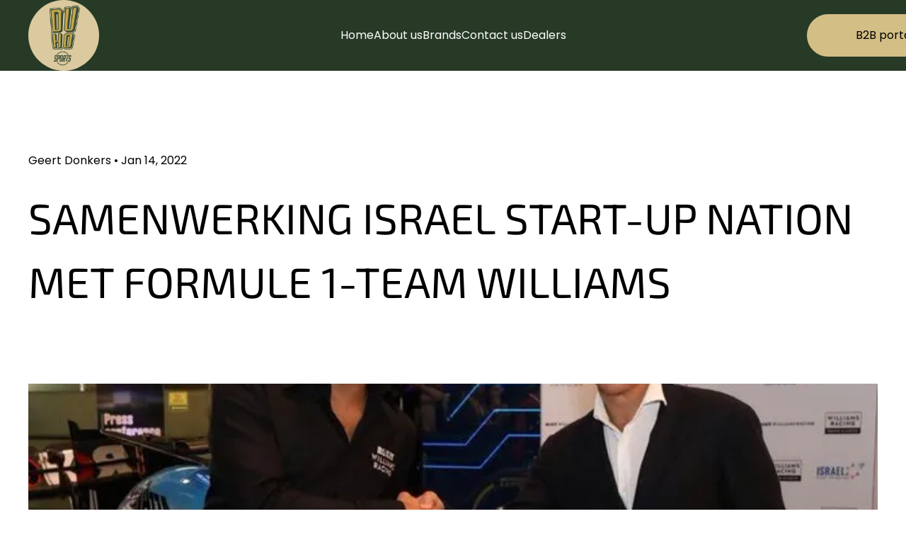

--- FILE ---
content_type: text/html; charset=UTF-8
request_url: https://duhosports.com/article/samenwerking-israel-start-up-nation-met-formule-1-team-williams/
body_size: 9952
content:
<!doctype html>
<html lang="en-US">

<head>
	<meta charset="UTF-8">
	<meta name="viewport" content="width=device-width, initial-scale=1">
	<link rel="profile" href="https://gmpg.org/xfn/11">
    <link rel="stylesheet" href="https://cdnjs.cloudflare.com/ajax/libs/font-awesome/6.0.0-beta3/css/all.min.css" />
    <link rel="stylesheet" href="https://fonts.googleapis.com/css?family=Material+Icons">

	<title>SAMENWERKING ISRAEL START-UP NATION MET FORMULE 1-TEAM WILLIAMS &#8211; DuHosports &#8211; landing</title>
<meta name='robots' content='max-image-preview:large' />
<link rel="alternate" type="application/rss+xml" title="DuHosports - landing &raquo; Feed" href="https://duhosports.com/feed/" />
<link rel="alternate" type="application/rss+xml" title="DuHosports - landing &raquo; Comments Feed" href="https://duhosports.com/comments/feed/" />
<link rel="alternate" title="oEmbed (JSON)" type="application/json+oembed" href="https://duhosports.com/wp-json/oembed/1.0/embed?url=https%3A%2F%2Fduhosports.com%2Farticle%2Fsamenwerking-israel-start-up-nation-met-formule-1-team-williams%2F" />
<link rel="alternate" title="oEmbed (XML)" type="text/xml+oembed" href="https://duhosports.com/wp-json/oembed/1.0/embed?url=https%3A%2F%2Fduhosports.com%2Farticle%2Fsamenwerking-israel-start-up-nation-met-formule-1-team-williams%2F&#038;format=xml" />
<style id='wp-img-auto-sizes-contain-inline-css'>
img:is([sizes=auto i],[sizes^="auto," i]){contain-intrinsic-size:3000px 1500px}
/*# sourceURL=wp-img-auto-sizes-contain-inline-css */
</style>

<link rel='stylesheet' id='sbi_styles-css' href='https://duhosports.com/wp-content/plugins/instagram-feed/css/sbi-styles.min.css?ver=6.10.0' media='all' />
<style id='wp-emoji-styles-inline-css'>

	img.wp-smiley, img.emoji {
		display: inline !important;
		border: none !important;
		box-shadow: none !important;
		height: 1em !important;
		width: 1em !important;
		margin: 0 0.07em !important;
		vertical-align: -0.1em !important;
		background: none !important;
		padding: 0 !important;
	}
/*# sourceURL=wp-emoji-styles-inline-css */
</style>
<link rel='stylesheet' id='wp-block-library-css' href='https://duhosports.com/wp-includes/css/dist/block-library/style.min.css?ver=6.9' media='all' />
<style id='global-styles-inline-css'>
:root{--wp--preset--aspect-ratio--square: 1;--wp--preset--aspect-ratio--4-3: 4/3;--wp--preset--aspect-ratio--3-4: 3/4;--wp--preset--aspect-ratio--3-2: 3/2;--wp--preset--aspect-ratio--2-3: 2/3;--wp--preset--aspect-ratio--16-9: 16/9;--wp--preset--aspect-ratio--9-16: 9/16;--wp--preset--color--black: #000000;--wp--preset--color--cyan-bluish-gray: #abb8c3;--wp--preset--color--white: #ffffff;--wp--preset--color--pale-pink: #f78da7;--wp--preset--color--vivid-red: #cf2e2e;--wp--preset--color--luminous-vivid-orange: #ff6900;--wp--preset--color--luminous-vivid-amber: #fcb900;--wp--preset--color--light-green-cyan: #7bdcb5;--wp--preset--color--vivid-green-cyan: #00d084;--wp--preset--color--pale-cyan-blue: #8ed1fc;--wp--preset--color--vivid-cyan-blue: #0693e3;--wp--preset--color--vivid-purple: #9b51e0;--wp--preset--gradient--vivid-cyan-blue-to-vivid-purple: linear-gradient(135deg,rgb(6,147,227) 0%,rgb(155,81,224) 100%);--wp--preset--gradient--light-green-cyan-to-vivid-green-cyan: linear-gradient(135deg,rgb(122,220,180) 0%,rgb(0,208,130) 100%);--wp--preset--gradient--luminous-vivid-amber-to-luminous-vivid-orange: linear-gradient(135deg,rgb(252,185,0) 0%,rgb(255,105,0) 100%);--wp--preset--gradient--luminous-vivid-orange-to-vivid-red: linear-gradient(135deg,rgb(255,105,0) 0%,rgb(207,46,46) 100%);--wp--preset--gradient--very-light-gray-to-cyan-bluish-gray: linear-gradient(135deg,rgb(238,238,238) 0%,rgb(169,184,195) 100%);--wp--preset--gradient--cool-to-warm-spectrum: linear-gradient(135deg,rgb(74,234,220) 0%,rgb(151,120,209) 20%,rgb(207,42,186) 40%,rgb(238,44,130) 60%,rgb(251,105,98) 80%,rgb(254,248,76) 100%);--wp--preset--gradient--blush-light-purple: linear-gradient(135deg,rgb(255,206,236) 0%,rgb(152,150,240) 100%);--wp--preset--gradient--blush-bordeaux: linear-gradient(135deg,rgb(254,205,165) 0%,rgb(254,45,45) 50%,rgb(107,0,62) 100%);--wp--preset--gradient--luminous-dusk: linear-gradient(135deg,rgb(255,203,112) 0%,rgb(199,81,192) 50%,rgb(65,88,208) 100%);--wp--preset--gradient--pale-ocean: linear-gradient(135deg,rgb(255,245,203) 0%,rgb(182,227,212) 50%,rgb(51,167,181) 100%);--wp--preset--gradient--electric-grass: linear-gradient(135deg,rgb(202,248,128) 0%,rgb(113,206,126) 100%);--wp--preset--gradient--midnight: linear-gradient(135deg,rgb(2,3,129) 0%,rgb(40,116,252) 100%);--wp--preset--font-size--small: 13px;--wp--preset--font-size--medium: 20px;--wp--preset--font-size--large: 36px;--wp--preset--font-size--x-large: 42px;--wp--preset--spacing--20: 0.44rem;--wp--preset--spacing--30: 0.67rem;--wp--preset--spacing--40: 1rem;--wp--preset--spacing--50: 1.5rem;--wp--preset--spacing--60: 2.25rem;--wp--preset--spacing--70: 3.38rem;--wp--preset--spacing--80: 5.06rem;--wp--preset--shadow--natural: 6px 6px 9px rgba(0, 0, 0, 0.2);--wp--preset--shadow--deep: 12px 12px 50px rgba(0, 0, 0, 0.4);--wp--preset--shadow--sharp: 6px 6px 0px rgba(0, 0, 0, 0.2);--wp--preset--shadow--outlined: 6px 6px 0px -3px rgb(255, 255, 255), 6px 6px rgb(0, 0, 0);--wp--preset--shadow--crisp: 6px 6px 0px rgb(0, 0, 0);}:where(.is-layout-flex){gap: 0.5em;}:where(.is-layout-grid){gap: 0.5em;}body .is-layout-flex{display: flex;}.is-layout-flex{flex-wrap: wrap;align-items: center;}.is-layout-flex > :is(*, div){margin: 0;}body .is-layout-grid{display: grid;}.is-layout-grid > :is(*, div){margin: 0;}:where(.wp-block-columns.is-layout-flex){gap: 2em;}:where(.wp-block-columns.is-layout-grid){gap: 2em;}:where(.wp-block-post-template.is-layout-flex){gap: 1.25em;}:where(.wp-block-post-template.is-layout-grid){gap: 1.25em;}.has-black-color{color: var(--wp--preset--color--black) !important;}.has-cyan-bluish-gray-color{color: var(--wp--preset--color--cyan-bluish-gray) !important;}.has-white-color{color: var(--wp--preset--color--white) !important;}.has-pale-pink-color{color: var(--wp--preset--color--pale-pink) !important;}.has-vivid-red-color{color: var(--wp--preset--color--vivid-red) !important;}.has-luminous-vivid-orange-color{color: var(--wp--preset--color--luminous-vivid-orange) !important;}.has-luminous-vivid-amber-color{color: var(--wp--preset--color--luminous-vivid-amber) !important;}.has-light-green-cyan-color{color: var(--wp--preset--color--light-green-cyan) !important;}.has-vivid-green-cyan-color{color: var(--wp--preset--color--vivid-green-cyan) !important;}.has-pale-cyan-blue-color{color: var(--wp--preset--color--pale-cyan-blue) !important;}.has-vivid-cyan-blue-color{color: var(--wp--preset--color--vivid-cyan-blue) !important;}.has-vivid-purple-color{color: var(--wp--preset--color--vivid-purple) !important;}.has-black-background-color{background-color: var(--wp--preset--color--black) !important;}.has-cyan-bluish-gray-background-color{background-color: var(--wp--preset--color--cyan-bluish-gray) !important;}.has-white-background-color{background-color: var(--wp--preset--color--white) !important;}.has-pale-pink-background-color{background-color: var(--wp--preset--color--pale-pink) !important;}.has-vivid-red-background-color{background-color: var(--wp--preset--color--vivid-red) !important;}.has-luminous-vivid-orange-background-color{background-color: var(--wp--preset--color--luminous-vivid-orange) !important;}.has-luminous-vivid-amber-background-color{background-color: var(--wp--preset--color--luminous-vivid-amber) !important;}.has-light-green-cyan-background-color{background-color: var(--wp--preset--color--light-green-cyan) !important;}.has-vivid-green-cyan-background-color{background-color: var(--wp--preset--color--vivid-green-cyan) !important;}.has-pale-cyan-blue-background-color{background-color: var(--wp--preset--color--pale-cyan-blue) !important;}.has-vivid-cyan-blue-background-color{background-color: var(--wp--preset--color--vivid-cyan-blue) !important;}.has-vivid-purple-background-color{background-color: var(--wp--preset--color--vivid-purple) !important;}.has-black-border-color{border-color: var(--wp--preset--color--black) !important;}.has-cyan-bluish-gray-border-color{border-color: var(--wp--preset--color--cyan-bluish-gray) !important;}.has-white-border-color{border-color: var(--wp--preset--color--white) !important;}.has-pale-pink-border-color{border-color: var(--wp--preset--color--pale-pink) !important;}.has-vivid-red-border-color{border-color: var(--wp--preset--color--vivid-red) !important;}.has-luminous-vivid-orange-border-color{border-color: var(--wp--preset--color--luminous-vivid-orange) !important;}.has-luminous-vivid-amber-border-color{border-color: var(--wp--preset--color--luminous-vivid-amber) !important;}.has-light-green-cyan-border-color{border-color: var(--wp--preset--color--light-green-cyan) !important;}.has-vivid-green-cyan-border-color{border-color: var(--wp--preset--color--vivid-green-cyan) !important;}.has-pale-cyan-blue-border-color{border-color: var(--wp--preset--color--pale-cyan-blue) !important;}.has-vivid-cyan-blue-border-color{border-color: var(--wp--preset--color--vivid-cyan-blue) !important;}.has-vivid-purple-border-color{border-color: var(--wp--preset--color--vivid-purple) !important;}.has-vivid-cyan-blue-to-vivid-purple-gradient-background{background: var(--wp--preset--gradient--vivid-cyan-blue-to-vivid-purple) !important;}.has-light-green-cyan-to-vivid-green-cyan-gradient-background{background: var(--wp--preset--gradient--light-green-cyan-to-vivid-green-cyan) !important;}.has-luminous-vivid-amber-to-luminous-vivid-orange-gradient-background{background: var(--wp--preset--gradient--luminous-vivid-amber-to-luminous-vivid-orange) !important;}.has-luminous-vivid-orange-to-vivid-red-gradient-background{background: var(--wp--preset--gradient--luminous-vivid-orange-to-vivid-red) !important;}.has-very-light-gray-to-cyan-bluish-gray-gradient-background{background: var(--wp--preset--gradient--very-light-gray-to-cyan-bluish-gray) !important;}.has-cool-to-warm-spectrum-gradient-background{background: var(--wp--preset--gradient--cool-to-warm-spectrum) !important;}.has-blush-light-purple-gradient-background{background: var(--wp--preset--gradient--blush-light-purple) !important;}.has-blush-bordeaux-gradient-background{background: var(--wp--preset--gradient--blush-bordeaux) !important;}.has-luminous-dusk-gradient-background{background: var(--wp--preset--gradient--luminous-dusk) !important;}.has-pale-ocean-gradient-background{background: var(--wp--preset--gradient--pale-ocean) !important;}.has-electric-grass-gradient-background{background: var(--wp--preset--gradient--electric-grass) !important;}.has-midnight-gradient-background{background: var(--wp--preset--gradient--midnight) !important;}.has-small-font-size{font-size: var(--wp--preset--font-size--small) !important;}.has-medium-font-size{font-size: var(--wp--preset--font-size--medium) !important;}.has-large-font-size{font-size: var(--wp--preset--font-size--large) !important;}.has-x-large-font-size{font-size: var(--wp--preset--font-size--x-large) !important;}
/*# sourceURL=global-styles-inline-css */
</style>

<style id='classic-theme-styles-inline-css'>
/*! This file is auto-generated */
.wp-block-button__link{color:#fff;background-color:#32373c;border-radius:9999px;box-shadow:none;text-decoration:none;padding:calc(.667em + 2px) calc(1.333em + 2px);font-size:1.125em}.wp-block-file__button{background:#32373c;color:#fff;text-decoration:none}
/*# sourceURL=/wp-includes/css/classic-themes.min.css */
</style>
<link rel='stylesheet' id='mediaelement-css' href='https://duhosports.com/wp-includes/js/mediaelement/mediaelementplayer-legacy.min.css?ver=4.2.17' media='all' />
<link rel='stylesheet' id='wp-mediaelement-css' href='https://duhosports.com/wp-includes/js/mediaelement/wp-mediaelement.min.css?ver=6.9' media='all' />
<link rel='stylesheet' id='view_editor_gutenberg_frontend_assets-css' href='https://duhosports.com/wp-content/plugins/wp-views/public/css/views-frontend.css?ver=3.6.21' media='all' />
<style id='view_editor_gutenberg_frontend_assets-inline-css'>
.wpv-sort-list-dropdown.wpv-sort-list-dropdown-style-default > span.wpv-sort-list,.wpv-sort-list-dropdown.wpv-sort-list-dropdown-style-default .wpv-sort-list-item {border-color: #cdcdcd;}.wpv-sort-list-dropdown.wpv-sort-list-dropdown-style-default .wpv-sort-list-item a {color: #444;background-color: #fff;}.wpv-sort-list-dropdown.wpv-sort-list-dropdown-style-default a:hover,.wpv-sort-list-dropdown.wpv-sort-list-dropdown-style-default a:focus {color: #000;background-color: #eee;}.wpv-sort-list-dropdown.wpv-sort-list-dropdown-style-default .wpv-sort-list-item.wpv-sort-list-current a {color: #000;background-color: #eee;}
.wpv-sort-list-dropdown.wpv-sort-list-dropdown-style-default > span.wpv-sort-list,.wpv-sort-list-dropdown.wpv-sort-list-dropdown-style-default .wpv-sort-list-item {border-color: #cdcdcd;}.wpv-sort-list-dropdown.wpv-sort-list-dropdown-style-default .wpv-sort-list-item a {color: #444;background-color: #fff;}.wpv-sort-list-dropdown.wpv-sort-list-dropdown-style-default a:hover,.wpv-sort-list-dropdown.wpv-sort-list-dropdown-style-default a:focus {color: #000;background-color: #eee;}.wpv-sort-list-dropdown.wpv-sort-list-dropdown-style-default .wpv-sort-list-item.wpv-sort-list-current a {color: #000;background-color: #eee;}.wpv-sort-list-dropdown.wpv-sort-list-dropdown-style-grey > span.wpv-sort-list,.wpv-sort-list-dropdown.wpv-sort-list-dropdown-style-grey .wpv-sort-list-item {border-color: #cdcdcd;}.wpv-sort-list-dropdown.wpv-sort-list-dropdown-style-grey .wpv-sort-list-item a {color: #444;background-color: #eeeeee;}.wpv-sort-list-dropdown.wpv-sort-list-dropdown-style-grey a:hover,.wpv-sort-list-dropdown.wpv-sort-list-dropdown-style-grey a:focus {color: #000;background-color: #e5e5e5;}.wpv-sort-list-dropdown.wpv-sort-list-dropdown-style-grey .wpv-sort-list-item.wpv-sort-list-current a {color: #000;background-color: #e5e5e5;}
.wpv-sort-list-dropdown.wpv-sort-list-dropdown-style-default > span.wpv-sort-list,.wpv-sort-list-dropdown.wpv-sort-list-dropdown-style-default .wpv-sort-list-item {border-color: #cdcdcd;}.wpv-sort-list-dropdown.wpv-sort-list-dropdown-style-default .wpv-sort-list-item a {color: #444;background-color: #fff;}.wpv-sort-list-dropdown.wpv-sort-list-dropdown-style-default a:hover,.wpv-sort-list-dropdown.wpv-sort-list-dropdown-style-default a:focus {color: #000;background-color: #eee;}.wpv-sort-list-dropdown.wpv-sort-list-dropdown-style-default .wpv-sort-list-item.wpv-sort-list-current a {color: #000;background-color: #eee;}.wpv-sort-list-dropdown.wpv-sort-list-dropdown-style-grey > span.wpv-sort-list,.wpv-sort-list-dropdown.wpv-sort-list-dropdown-style-grey .wpv-sort-list-item {border-color: #cdcdcd;}.wpv-sort-list-dropdown.wpv-sort-list-dropdown-style-grey .wpv-sort-list-item a {color: #444;background-color: #eeeeee;}.wpv-sort-list-dropdown.wpv-sort-list-dropdown-style-grey a:hover,.wpv-sort-list-dropdown.wpv-sort-list-dropdown-style-grey a:focus {color: #000;background-color: #e5e5e5;}.wpv-sort-list-dropdown.wpv-sort-list-dropdown-style-grey .wpv-sort-list-item.wpv-sort-list-current a {color: #000;background-color: #e5e5e5;}.wpv-sort-list-dropdown.wpv-sort-list-dropdown-style-blue > span.wpv-sort-list,.wpv-sort-list-dropdown.wpv-sort-list-dropdown-style-blue .wpv-sort-list-item {border-color: #0099cc;}.wpv-sort-list-dropdown.wpv-sort-list-dropdown-style-blue .wpv-sort-list-item a {color: #444;background-color: #cbddeb;}.wpv-sort-list-dropdown.wpv-sort-list-dropdown-style-blue a:hover,.wpv-sort-list-dropdown.wpv-sort-list-dropdown-style-blue a:focus {color: #000;background-color: #95bedd;}.wpv-sort-list-dropdown.wpv-sort-list-dropdown-style-blue .wpv-sort-list-item.wpv-sort-list-current a {color: #000;background-color: #95bedd;}
/*# sourceURL=view_editor_gutenberg_frontend_assets-inline-css */
</style>
<link rel='stylesheet' id='contact-form-7-css' href='https://duhosports.com/wp-content/plugins/contact-form-7/includes/css/styles.css?ver=6.1.4' media='all' />
<link rel='stylesheet' id='swiper.js-css' href='https://duhosports.com/wp-content/themes/paddap-custom-theme/swiper-bundle.css?ver=1.0.0' media='all' />
<link rel='stylesheet' id='paddap-reset-css-css' href='https://duhosports.com/wp-content/themes/paddap-custom-theme/reset.css?ver=1.0.0' media='all' />
<link rel='stylesheet' id='paddap-style-css' href='https://duhosports.com/wp-content/themes/paddap-custom-theme/style.css?ver=1.0.0' media='all' />
<link rel='stylesheet' id='toolset-maps-fixes-css' href='//duhosports.com/wp-content/plugins/toolset-maps/resources/css/toolset_maps_fixes.css?ver=2.2.1' media='all' />
<script src="https://duhosports.com/wp-content/plugins/wp-views/vendor/toolset/common-es/public/toolset-common-es-frontend.js?ver=175000" id="toolset-common-es-frontend-js"></script>
<script src="https://duhosports.com/wp-includes/js/jquery/jquery.min.js?ver=3.7.1" id="jquery-core-js"></script>
<script src="https://duhosports.com/wp-includes/js/jquery/jquery-migrate.min.js?ver=3.4.1" id="jquery-migrate-js"></script>
<link rel="https://api.w.org/" href="https://duhosports.com/wp-json/" /><link rel="alternate" title="JSON" type="application/json" href="https://duhosports.com/wp-json/wp/v2/article/116" /><link rel="EditURI" type="application/rsd+xml" title="RSD" href="https://duhosports.com/xmlrpc.php?rsd" />
<meta name="generator" content="WordPress 6.9" />
<link rel="canonical" href="https://duhosports.com/article/samenwerking-israel-start-up-nation-met-formule-1-team-williams/" />
<link rel='shortlink' href='https://duhosports.com/?p=116' />
 <script> window.addEventListener("load",function(){ var c={script:false,link:false}; function ls(s) { if(!['script','link'].includes(s)||c[s]){return;}c[s]=true; var d=document,f=d.getElementsByTagName(s)[0],j=d.createElement(s); if(s==='script'){j.async=true;j.src='https://duhosports.com/wp-content/plugins/wp-views/vendor/toolset/blocks/public/js/frontend.js?v=1.6.17';}else{ j.rel='stylesheet';j.href='https://duhosports.com/wp-content/plugins/wp-views/vendor/toolset/blocks/public/css/style.css?v=1.6.17';} f.parentNode.insertBefore(j, f); }; function ex(){ls('script');ls('link')} window.addEventListener("scroll", ex, {once: true}); if (('IntersectionObserver' in window) && ('IntersectionObserverEntry' in window) && ('intersectionRatio' in window.IntersectionObserverEntry.prototype)) { var i = 0, fb = document.querySelectorAll("[class^='tb-']"), o = new IntersectionObserver(es => { es.forEach(e => { o.unobserve(e.target); if (e.intersectionRatio > 0) { ex();o.disconnect();}else{ i++;if(fb.length>i){o.observe(fb[i])}} }) }); if (fb.length) { o.observe(fb[i]) } } }) </script>
	<noscript>
		<link rel="stylesheet" href="https://duhosports.com/wp-content/plugins/wp-views/vendor/toolset/blocks/public/css/style.css">
	</noscript><link rel="icon" href="https://duhosports.com/wp-content/uploads/2023/12/cropped-DuHo_Logo_2023_SM_Icon_Beige-32x32.jpg" sizes="32x32" />
<link rel="icon" href="https://duhosports.com/wp-content/uploads/2023/12/cropped-DuHo_Logo_2023_SM_Icon_Beige-192x192.jpg" sizes="192x192" />
<link rel="apple-touch-icon" href="https://duhosports.com/wp-content/uploads/2023/12/cropped-DuHo_Logo_2023_SM_Icon_Beige-180x180.jpg" />
<meta name="msapplication-TileImage" content="https://duhosports.com/wp-content/uploads/2023/12/cropped-DuHo_Logo_2023_SM_Icon_Beige-270x270.jpg" />
</head>

<body class="wp-singular article-template-default single single-article postid-116 wp-theme-paddap-custom-theme no-sidebar views-template-article-detail">
		<div id="page" class="site">
		<header id="masthead" class="site-header">
            <div class="wrapper">
                <div class="site-branding">
                    <a href="/">
                        <img src="/wp-content/uploads/2023/12/DuHo_Logo_2023_SM_Icon_Beige.jpg" alt="DuHosports logo" />
                    </a>
                </div><!-- .site-branding -->
                <div>
                    <nav id="site-navigation" class="main-navigation desktopOnly">
                        <div class="menu-menu-1-container"><ul id="primary-menu" class="menu"><li id="menu-item-36" class="menu-item menu-item-type-post_type menu-item-object-page menu-item-home menu-item-36"><a href="https://duhosports.com/">Home</a></li>
<li id="menu-item-150" class="menu-item menu-item-type-post_type menu-item-object-page menu-item-150"><a href="https://duhosports.com/about-us/">About us</a></li>
<li id="menu-item-98" class="menu-item menu-item-type-post_type menu-item-object-page menu-item-98"><a href="https://duhosports.com/brands/">Brands</a></li>
<li id="menu-item-39" class="menu-item menu-item-type-post_type menu-item-object-page menu-item-39"><a href="https://duhosports.com/contact-us/">Contact us</a></li>
<li id="menu-item-40" class="menu-item menu-item-type-post_type menu-item-object-page menu-item-40"><a href="https://duhosports.com/dealers/">Dealers</a></li>
</ul></div>                    </nav><!-- #site-navigation -->
                    <nav class="main-navigation mobileOnly">
                        <div class="hamburgerIcon">
                            <div class="bar"></div>
                            <div class="bar"></div>
                            <div class="bar"></div>
                        </div>
                    </nav>
                </div>
                <div class="desktopOnly">
                    <a href="https://b2b.duhosports.com/parts" target="_blank" class="primaryBtn">B2B portal</a>
                </div>
            </div>
            <div class="hiddenMenu mobileOnly">
                <div class="menu-mobile-menu-container"><ul id="menu-mobile-menu" class="menu"><li id="menu-item-78" class="menu-item menu-item-type-post_type menu-item-object-page menu-item-home menu-item-78"><a href="https://duhosports.com/">Home</a></li>
<li id="menu-item-151" class="menu-item menu-item-type-post_type menu-item-object-page menu-item-151"><a href="https://duhosports.com/about-us/">About us</a></li>
<li id="menu-item-99" class="menu-item menu-item-type-post_type menu-item-object-page menu-item-99"><a href="https://duhosports.com/brands/">Brands</a></li>
<li id="menu-item-103" class="menu-item menu-item-type-post_type menu-item-object-page menu-item-103"><a href="https://duhosports.com/?page_id=101">News</a></li>
<li id="menu-item-81" class="menu-item menu-item-type-post_type menu-item-object-page menu-item-81"><a href="https://duhosports.com/contact-us/">Contact us</a></li>
<li id="menu-item-82" class="menu-item menu-item-type-post_type menu-item-object-page menu-item-82"><a href="https://duhosports.com/dealers/">Dealers</a></li>
</ul></div>                <div class="mobileOnly">
                    <a href="https://b2b.duhosports.com/" target="_blank" class="primaryBtn">B2B portal</a>
                </div>
            </div>
		</header><!-- #masthead -->
<main id="primary" class="site-main">

	
<article id="post-116" class="post-116 article type-article status-publish has-post-thumbnail hentry">

	<div class="entry-content">
		<div class="wrapper news">
<div class="content">
<section class="section first">
<p>Geert Donkers • Jan 14, 2022</p>
<h1>SAMENWERKING ISRAEL START-UP NATION MET FORMULE 1-TEAM WILLIAMS</h1>
</section>
<section class="section">
      <img decoding="async" class="fullWidthImg" src="https://duhosports.com/wp-content/uploads/2022/01/EOUup9bXsAERzs-1920w.webp" /><br />
    </section>
<section class="section">
<div class="fakeP"><h4 id="1700776665" class="dmNewParagraph" data-element-type="paragraph" data-uialign="center">Israel Start-Up Nation gaat samenwerken met het Britse Formule 1-team Williams. Dat maakten de Israëlische wielerploeg en het raceteam vandaag bekend.</h4>
<p><img fetchpriority="high" decoding="async" class="alignnone size-full wp-image-120" src="https://duhosports.com/wp-content/uploads/2022/01/EOUup9bXsAERzs-1920w.webp" alt="" width="680" height="454" srcset="https://duhosports.com/wp-content/uploads/2022/01/EOUup9bXsAERzs-1920w.webp 680w, https://duhosports.com/wp-content/uploads/2022/01/EOUup9bXsAERzs-1920w-300x200.webp 300w" sizes="(max-width: 680px) 100vw, 680px" />De samenwerking werd bekrachtigd door Sylvan Adams, mede-teammanager bij Israel Start-Up Nation, tijdens een perspresentatie in Tel Aviv. Daar werd de Israëlische autocoureur Roy Nissany aangekondigd als de nieuwe testrijder van het Formule 1-team. Als deel van de samenwerking wordt het logo van Israel Start-Up Nation verwerkt op de bolides van Williams.</p>
<p>&nbsp;</p>
<p>“Op marketinggebied zal er kruisbestuiving plaatsvinden en beide partijen gaan samen optrekken qua productontwikkeling”, licht Adams toe. Daarmee bundelt opnieuw een wielerploeg de krachten met een Formule 1-team. Eerder stapten McLaren (Bahrain McLaren) en Mercedes (bij Team Ineos) al in de wielersport.</p>
<p>&nbsp;</p>
<p>Williams is een roemruchte naam in de autosport en een van de succesvolste teams ooit in de Formule 1. Het team behaalde zijn grootste successen in de jaren tachtig en negentig met illustere namen als Alan Jones, Nigel Mansell, Damon Hill en Jacques Villeneuve.</p>
<p>&nbsp;</p>
<p>Bron: <a href="https://www.wielerflits.nl/nieuws/samenwerking-israel-start-up-nation-met-formule-1-team-williams/" target="_blank" rel="noopener">https://www.wielerflits.nl/nieuws/samenwerking-israel-start-up-nation-met-formule-1-team-williams/</a></p>
</div>
</section>
<section class="section socialMedia">
<p>Share this news!</p>
<div class="icons">
        <a href="https://www.facebook.com/sharer/sharer.php?u=https://duhosports.com/article/samenwerking-israel-start-up-nation-met-formule-1-team-williams/" target="_blank" rel="noopener"><br />
          <span class="fab fa-facebook-f"></span><br />
        </a><br />
        <a href="https://twitter.com/intent/tweet?url=https://duhosports.com/article/samenwerking-israel-start-up-nation-met-formule-1-team-williams/" target="_blank" rel="noopener"><br />
          <span class="fab fa-twitter"></span><br />
        </a><br />
        <a href="http://www.linkedin.com/shareArticle?url=https://duhosports.com/article/samenwerking-israel-start-up-nation-met-formule-1-team-williams/" target="_blank" rel="noopener"><br />
          <span class="fab fa-linkedin-in"></span><br />
        </a><br />
        <a href="https://api.whatsapp.com/send?text=https://duhosports.com/article/samenwerking-israel-start-up-nation-met-formule-1-team-williams/" target="_blank" rel="noopener"><br />
          <span class="fab fa-whatsapp"></span><br />
        </a><br />
        <a href="mailto:?body=https://duhosports.com/article/samenwerking-israel-start-up-nation-met-formule-1-team-williams/" target="_blank" rel="noopener"><br />
          <span class="material-icons">email</span><br />
        </a>
      </div>
</section></div>
<section class="section news">
<div class="grid">
    	



	
	
		<strong>No items found</strong>
	


    </div>
<p>    <button class="loadMoreBtn primaryBtn">READ MORE</button><br />
  </section>
</div>
	</div><!-- .entry-content -->

	<footer class="entry-footer">
			</footer><!-- .entry-footer -->
</article><!-- #post-116 -->
</main><!-- #main -->


<footer id="colophon" class="site-footer">
	<div class="site-info">
		<div class="wrapper">
			<div>
				<img src="/wp-content/uploads/2023/12/DuHo_Logo_2023_SM_Icon_Beige.jpg" alt="DuHosportsL logo" />
				<p><b>Serious about Cycling</b></p>
				<a href="mailto:info@duhosports.com" target="_blank">info@duhosports.com</a>
				<div class="socialMediaIcons">
					<a href="https://www.facebook.com/duho_sports-124969405563088/" target="_blank"><span class="fab fa-facebook-f"></span></a>
					<a href="http://instagram.com/duhosports" target="_blank"><span class="fab fa-instagram"></span></a>
					<a href="https://www.linkedin.com/company/duho-sports-b-v" target="_blank"><span class="fab fa-linkedin-in"></span></a>
				</div>
			</div>
			<div class="contact">
				<h4>CONTACT</h4>
				<a href="https://www.google.com/maps/place/Argon+16,+4751+XC+Oud+Gastel/@51.56563,4.4594795,15.98z/data=!4m5!3m4!1s0x47c41651c034ffc1:0x8597b4e8bda3edd6!8m2!3d51.5659074!4d4.4645651" target="_blank" rel="noopener">DuHo Sports B.V.<br />Argon 16 A9<br />4751 XC Oud-Gastel (NL)</a>
				<p>Kvk: 76434478<br />BTW: NL860621960B01<br />Rek.num: NL19 INGB 0006 6546 54<br />BIC: INGBNL2A</p>
				<a href="/privacy">Privacy policy</a>
				<a href="/terms-and-conditions">Terms and conditions</a>
			</div>
			<div>
				<h4><a href="https://duhosports.com/brands/">OUR BRANDS</a></h4>
				<div class="menu-footer-menu-container"><ul id="menu-footer-menu" class="menu"><li id="menu-item-75" class="menu-item menu-item-type-post_type menu-item-object-page menu-item-home menu-item-75"><a href="https://duhosports.com/">Home</a></li>
<li id="menu-item-152" class="menu-item menu-item-type-post_type menu-item-object-page menu-item-152"><a href="https://duhosports.com/about-us/">About us</a></li>
<li id="menu-item-97" class="menu-item menu-item-type-post_type menu-item-object-page menu-item-97"><a href="https://duhosports.com/brands/">Brands</a></li>
<li id="menu-item-93" class="menu-item menu-item-type-post_type menu-item-object-page menu-item-93"><a href="https://duhosports.com/contact-us/">Contact us</a></li>
<li id="menu-item-92" class="menu-item menu-item-type-post_type menu-item-object-page menu-item-92"><a href="https://duhosports.com/dealers/">Dealers</a></li>
<li id="menu-item-478" class="menu-item menu-item-type-post_type menu-item-object-page menu-item-478"><a href="https://duhosports.com/jobs/">Jobs</a></li>
</ul></div>			</div>
			<div>
				<h4>DEALERS</h4>
				<p>Do you have a question about dealerships, brands or availability? Please <a href="/contact">contact us</a>. We are happy to help you.</p>
				<a class="primaryBtn" href="/dealers">FIND A DEALER</a>
			</div>
		</div>
	</div><!-- .site-info -->
</footer><!-- #colophon -->
</div><!-- #page -->


<script type="text/javascript">
const wpvViewHead = document.getElementsByTagName( "head" )[ 0 ];
const wpvViewExtraCss = document.createElement( "style" );
wpvViewExtraCss.textContent = '<!--[if IE 7]><style>.wpv-pagination { *zoom: 1; }</style><![endif]-->';
wpvViewHead.appendChild( wpvViewExtraCss );
</script>
<script type="speculationrules">
{"prefetch":[{"source":"document","where":{"and":[{"href_matches":"/*"},{"not":{"href_matches":["/wp-*.php","/wp-admin/*","/wp-content/uploads/*","/wp-content/*","/wp-content/plugins/*","/wp-content/themes/paddap-custom-theme/*","/*\\?(.+)"]}},{"not":{"selector_matches":"a[rel~=\"nofollow\"]"}},{"not":{"selector_matches":".no-prefetch, .no-prefetch a"}}]},"eagerness":"conservative"}]}
</script>
<!-- Instagram Feed JS -->
<script type="text/javascript">
var sbiajaxurl = "https://duhosports.com/wp-admin/admin-ajax.php";
</script>
<script src="https://duhosports.com/wp-includes/js/dist/hooks.min.js?ver=dd5603f07f9220ed27f1" id="wp-hooks-js"></script>
<script src="https://duhosports.com/wp-includes/js/dist/i18n.min.js?ver=c26c3dc7bed366793375" id="wp-i18n-js"></script>
<script id="wp-i18n-js-after">
wp.i18n.setLocaleData( { 'text direction\u0004ltr': [ 'ltr' ] } );
//# sourceURL=wp-i18n-js-after
</script>
<script src="https://duhosports.com/wp-content/plugins/contact-form-7/includes/swv/js/index.js?ver=6.1.4" id="swv-js"></script>
<script id="contact-form-7-js-before">
var wpcf7 = {
    "api": {
        "root": "https:\/\/duhosports.com\/wp-json\/",
        "namespace": "contact-form-7\/v1"
    },
    "cached": 1
};
//# sourceURL=contact-form-7-js-before
</script>
<script src="https://duhosports.com/wp-content/plugins/contact-form-7/includes/js/index.js?ver=6.1.4" id="contact-form-7-js"></script>
<script src="https://duhosports.com/wp-content/themes/paddap-custom-theme/js/swiper-bundle.js?ver=1.0.0" id="swiper.js-js"></script>
<script src="https://duhosports.com/wp-content/themes/paddap-custom-theme/js/script.js?ver=1.0.0" id="paddap-custom-script-js"></script>
<script src="https://www.google.com/recaptcha/api.js?render=6LdDPg4eAAAAAPMBlkZoGChFjoYRfVVol--NB7Qs&amp;ver=3.0" id="google-recaptcha-js"></script>
<script src="https://duhosports.com/wp-includes/js/dist/vendor/wp-polyfill.min.js?ver=3.15.0" id="wp-polyfill-js"></script>
<script id="wpcf7-recaptcha-js-before">
var wpcf7_recaptcha = {
    "sitekey": "6LdDPg4eAAAAAPMBlkZoGChFjoYRfVVol--NB7Qs",
    "actions": {
        "homepage": "homepage",
        "contactform": "contactform"
    }
};
//# sourceURL=wpcf7-recaptcha-js-before
</script>
<script src="https://duhosports.com/wp-content/plugins/contact-form-7/modules/recaptcha/index.js?ver=6.1.4" id="wpcf7-recaptcha-js"></script>
<script src="https://duhosports.com/wp-includes/js/jquery/ui/core.min.js?ver=1.13.3" id="jquery-ui-core-js"></script>
<script src="https://duhosports.com/wp-includes/js/jquery/ui/datepicker.min.js?ver=1.13.3" id="jquery-ui-datepicker-js"></script>
<script src="https://duhosports.com/wp-includes/js/jquery/ui/mouse.min.js?ver=1.13.3" id="jquery-ui-mouse-js"></script>
<script src="https://duhosports.com/wp-includes/js/jquery/ui/slider.min.js?ver=1.13.3" id="jquery-ui-slider-js"></script>
<script src="https://duhosports.com/wp-includes/js/jquery/jquery.ui.touch-punch.js?ver=0.2.2" id="jquery-touch-punch-js"></script>
<script id="mediaelement-core-js-before">
var mejsL10n = {"language":"en","strings":{"mejs.download-file":"Download File","mejs.install-flash":"You are using a browser that does not have Flash player enabled or installed. Please turn on your Flash player plugin or download the latest version from https://get.adobe.com/flashplayer/","mejs.fullscreen":"Fullscreen","mejs.play":"Play","mejs.pause":"Pause","mejs.time-slider":"Time Slider","mejs.time-help-text":"Use Left/Right Arrow keys to advance one second, Up/Down arrows to advance ten seconds.","mejs.live-broadcast":"Live Broadcast","mejs.volume-help-text":"Use Up/Down Arrow keys to increase or decrease volume.","mejs.unmute":"Unmute","mejs.mute":"Mute","mejs.volume-slider":"Volume Slider","mejs.video-player":"Video Player","mejs.audio-player":"Audio Player","mejs.captions-subtitles":"Captions/Subtitles","mejs.captions-chapters":"Chapters","mejs.none":"None","mejs.afrikaans":"Afrikaans","mejs.albanian":"Albanian","mejs.arabic":"Arabic","mejs.belarusian":"Belarusian","mejs.bulgarian":"Bulgarian","mejs.catalan":"Catalan","mejs.chinese":"Chinese","mejs.chinese-simplified":"Chinese (Simplified)","mejs.chinese-traditional":"Chinese (Traditional)","mejs.croatian":"Croatian","mejs.czech":"Czech","mejs.danish":"Danish","mejs.dutch":"Dutch","mejs.english":"English","mejs.estonian":"Estonian","mejs.filipino":"Filipino","mejs.finnish":"Finnish","mejs.french":"French","mejs.galician":"Galician","mejs.german":"German","mejs.greek":"Greek","mejs.haitian-creole":"Haitian Creole","mejs.hebrew":"Hebrew","mejs.hindi":"Hindi","mejs.hungarian":"Hungarian","mejs.icelandic":"Icelandic","mejs.indonesian":"Indonesian","mejs.irish":"Irish","mejs.italian":"Italian","mejs.japanese":"Japanese","mejs.korean":"Korean","mejs.latvian":"Latvian","mejs.lithuanian":"Lithuanian","mejs.macedonian":"Macedonian","mejs.malay":"Malay","mejs.maltese":"Maltese","mejs.norwegian":"Norwegian","mejs.persian":"Persian","mejs.polish":"Polish","mejs.portuguese":"Portuguese","mejs.romanian":"Romanian","mejs.russian":"Russian","mejs.serbian":"Serbian","mejs.slovak":"Slovak","mejs.slovenian":"Slovenian","mejs.spanish":"Spanish","mejs.swahili":"Swahili","mejs.swedish":"Swedish","mejs.tagalog":"Tagalog","mejs.thai":"Thai","mejs.turkish":"Turkish","mejs.ukrainian":"Ukrainian","mejs.vietnamese":"Vietnamese","mejs.welsh":"Welsh","mejs.yiddish":"Yiddish"}};
//# sourceURL=mediaelement-core-js-before
</script>
<script src="https://duhosports.com/wp-includes/js/mediaelement/mediaelement-and-player.min.js?ver=4.2.17" id="mediaelement-core-js"></script>
<script src="https://duhosports.com/wp-includes/js/mediaelement/mediaelement-migrate.min.js?ver=6.9" id="mediaelement-migrate-js"></script>
<script id="mediaelement-js-extra">
var _wpmejsSettings = {"pluginPath":"/wp-includes/js/mediaelement/","classPrefix":"mejs-","stretching":"responsive","audioShortcodeLibrary":"mediaelement","videoShortcodeLibrary":"mediaelement"};
//# sourceURL=mediaelement-js-extra
</script>
<script src="https://duhosports.com/wp-includes/js/mediaelement/wp-mediaelement.min.js?ver=6.9" id="wp-mediaelement-js"></script>
<script src="https://duhosports.com/wp-includes/js/underscore.min.js?ver=1.13.7" id="underscore-js"></script>
<script id="wp-util-js-extra">
var _wpUtilSettings = {"ajax":{"url":"/wp-admin/admin-ajax.php"}};
//# sourceURL=wp-util-js-extra
</script>
<script src="https://duhosports.com/wp-includes/js/wp-util.min.js?ver=6.9" id="wp-util-js"></script>
<script src="https://duhosports.com/wp-includes/js/backbone.min.js?ver=1.6.0" id="backbone-js"></script>
<script src="https://duhosports.com/wp-includes/js/mediaelement/wp-playlist.min.js?ver=6.9" id="wp-playlist-js"></script>
<script id="views-blocks-frontend-js-extra">
var wpv_pagination_local = {"front_ajaxurl":"https://duhosports.com/wp-admin/admin-ajax.php","calendar_image":"https://duhosports.com/wp-content/plugins/wp-views/embedded/res/img/calendar.gif","calendar_text":"Select date","datepicker_min_date":null,"datepicker_max_date":null,"datepicker_min_year":"1582","datepicker_max_year":"3000","resize_debounce_tolerance":"100","datepicker_style_url":"https://duhosports.com/wp-content/plugins/wp-views/vendor/toolset/toolset-common/toolset-forms/css/wpt-jquery-ui/jquery-ui-1.11.4.custom.css","wpmlLang":""};
//# sourceURL=views-blocks-frontend-js-extra
</script>
<script src="https://duhosports.com/wp-content/plugins/wp-views/public/js/views-frontend.js?ver=3.6.21" id="views-blocks-frontend-js"></script>
<script id="wp-emoji-settings" type="application/json">
{"baseUrl":"https://s.w.org/images/core/emoji/17.0.2/72x72/","ext":".png","svgUrl":"https://s.w.org/images/core/emoji/17.0.2/svg/","svgExt":".svg","source":{"concatemoji":"https://duhosports.com/wp-includes/js/wp-emoji-release.min.js?ver=6.9"}}
</script>
<script type="module">
/*! This file is auto-generated */
const a=JSON.parse(document.getElementById("wp-emoji-settings").textContent),o=(window._wpemojiSettings=a,"wpEmojiSettingsSupports"),s=["flag","emoji"];function i(e){try{var t={supportTests:e,timestamp:(new Date).valueOf()};sessionStorage.setItem(o,JSON.stringify(t))}catch(e){}}function c(e,t,n){e.clearRect(0,0,e.canvas.width,e.canvas.height),e.fillText(t,0,0);t=new Uint32Array(e.getImageData(0,0,e.canvas.width,e.canvas.height).data);e.clearRect(0,0,e.canvas.width,e.canvas.height),e.fillText(n,0,0);const a=new Uint32Array(e.getImageData(0,0,e.canvas.width,e.canvas.height).data);return t.every((e,t)=>e===a[t])}function p(e,t){e.clearRect(0,0,e.canvas.width,e.canvas.height),e.fillText(t,0,0);var n=e.getImageData(16,16,1,1);for(let e=0;e<n.data.length;e++)if(0!==n.data[e])return!1;return!0}function u(e,t,n,a){switch(t){case"flag":return n(e,"\ud83c\udff3\ufe0f\u200d\u26a7\ufe0f","\ud83c\udff3\ufe0f\u200b\u26a7\ufe0f")?!1:!n(e,"\ud83c\udde8\ud83c\uddf6","\ud83c\udde8\u200b\ud83c\uddf6")&&!n(e,"\ud83c\udff4\udb40\udc67\udb40\udc62\udb40\udc65\udb40\udc6e\udb40\udc67\udb40\udc7f","\ud83c\udff4\u200b\udb40\udc67\u200b\udb40\udc62\u200b\udb40\udc65\u200b\udb40\udc6e\u200b\udb40\udc67\u200b\udb40\udc7f");case"emoji":return!a(e,"\ud83e\u1fac8")}return!1}function f(e,t,n,a){let r;const o=(r="undefined"!=typeof WorkerGlobalScope&&self instanceof WorkerGlobalScope?new OffscreenCanvas(300,150):document.createElement("canvas")).getContext("2d",{willReadFrequently:!0}),s=(o.textBaseline="top",o.font="600 32px Arial",{});return e.forEach(e=>{s[e]=t(o,e,n,a)}),s}function r(e){var t=document.createElement("script");t.src=e,t.defer=!0,document.head.appendChild(t)}a.supports={everything:!0,everythingExceptFlag:!0},new Promise(t=>{let n=function(){try{var e=JSON.parse(sessionStorage.getItem(o));if("object"==typeof e&&"number"==typeof e.timestamp&&(new Date).valueOf()<e.timestamp+604800&&"object"==typeof e.supportTests)return e.supportTests}catch(e){}return null}();if(!n){if("undefined"!=typeof Worker&&"undefined"!=typeof OffscreenCanvas&&"undefined"!=typeof URL&&URL.createObjectURL&&"undefined"!=typeof Blob)try{var e="postMessage("+f.toString()+"("+[JSON.stringify(s),u.toString(),c.toString(),p.toString()].join(",")+"));",a=new Blob([e],{type:"text/javascript"});const r=new Worker(URL.createObjectURL(a),{name:"wpTestEmojiSupports"});return void(r.onmessage=e=>{i(n=e.data),r.terminate(),t(n)})}catch(e){}i(n=f(s,u,c,p))}t(n)}).then(e=>{for(const n in e)a.supports[n]=e[n],a.supports.everything=a.supports.everything&&a.supports[n],"flag"!==n&&(a.supports.everythingExceptFlag=a.supports.everythingExceptFlag&&a.supports[n]);var t;a.supports.everythingExceptFlag=a.supports.everythingExceptFlag&&!a.supports.flag,a.supports.everything||((t=a.source||{}).concatemoji?r(t.concatemoji):t.wpemoji&&t.twemoji&&(r(t.twemoji),r(t.wpemoji)))});
//# sourceURL=https://duhosports.com/wp-includes/js/wp-emoji-loader.min.js
</script>

</body>

</html>

<!-- Page cached by LiteSpeed Cache 7.7 on 2026-01-26 03:29:21 -->

--- FILE ---
content_type: text/html; charset=utf-8
request_url: https://www.google.com/recaptcha/api2/anchor?ar=1&k=6LdDPg4eAAAAAPMBlkZoGChFjoYRfVVol--NB7Qs&co=aHR0cHM6Ly9kdWhvc3BvcnRzLmNvbTo0NDM.&hl=en&v=PoyoqOPhxBO7pBk68S4YbpHZ&size=invisible&anchor-ms=20000&execute-ms=30000&cb=lh87648wxvo0
body_size: 48721
content:
<!DOCTYPE HTML><html dir="ltr" lang="en"><head><meta http-equiv="Content-Type" content="text/html; charset=UTF-8">
<meta http-equiv="X-UA-Compatible" content="IE=edge">
<title>reCAPTCHA</title>
<style type="text/css">
/* cyrillic-ext */
@font-face {
  font-family: 'Roboto';
  font-style: normal;
  font-weight: 400;
  font-stretch: 100%;
  src: url(//fonts.gstatic.com/s/roboto/v48/KFO7CnqEu92Fr1ME7kSn66aGLdTylUAMa3GUBHMdazTgWw.woff2) format('woff2');
  unicode-range: U+0460-052F, U+1C80-1C8A, U+20B4, U+2DE0-2DFF, U+A640-A69F, U+FE2E-FE2F;
}
/* cyrillic */
@font-face {
  font-family: 'Roboto';
  font-style: normal;
  font-weight: 400;
  font-stretch: 100%;
  src: url(//fonts.gstatic.com/s/roboto/v48/KFO7CnqEu92Fr1ME7kSn66aGLdTylUAMa3iUBHMdazTgWw.woff2) format('woff2');
  unicode-range: U+0301, U+0400-045F, U+0490-0491, U+04B0-04B1, U+2116;
}
/* greek-ext */
@font-face {
  font-family: 'Roboto';
  font-style: normal;
  font-weight: 400;
  font-stretch: 100%;
  src: url(//fonts.gstatic.com/s/roboto/v48/KFO7CnqEu92Fr1ME7kSn66aGLdTylUAMa3CUBHMdazTgWw.woff2) format('woff2');
  unicode-range: U+1F00-1FFF;
}
/* greek */
@font-face {
  font-family: 'Roboto';
  font-style: normal;
  font-weight: 400;
  font-stretch: 100%;
  src: url(//fonts.gstatic.com/s/roboto/v48/KFO7CnqEu92Fr1ME7kSn66aGLdTylUAMa3-UBHMdazTgWw.woff2) format('woff2');
  unicode-range: U+0370-0377, U+037A-037F, U+0384-038A, U+038C, U+038E-03A1, U+03A3-03FF;
}
/* math */
@font-face {
  font-family: 'Roboto';
  font-style: normal;
  font-weight: 400;
  font-stretch: 100%;
  src: url(//fonts.gstatic.com/s/roboto/v48/KFO7CnqEu92Fr1ME7kSn66aGLdTylUAMawCUBHMdazTgWw.woff2) format('woff2');
  unicode-range: U+0302-0303, U+0305, U+0307-0308, U+0310, U+0312, U+0315, U+031A, U+0326-0327, U+032C, U+032F-0330, U+0332-0333, U+0338, U+033A, U+0346, U+034D, U+0391-03A1, U+03A3-03A9, U+03B1-03C9, U+03D1, U+03D5-03D6, U+03F0-03F1, U+03F4-03F5, U+2016-2017, U+2034-2038, U+203C, U+2040, U+2043, U+2047, U+2050, U+2057, U+205F, U+2070-2071, U+2074-208E, U+2090-209C, U+20D0-20DC, U+20E1, U+20E5-20EF, U+2100-2112, U+2114-2115, U+2117-2121, U+2123-214F, U+2190, U+2192, U+2194-21AE, U+21B0-21E5, U+21F1-21F2, U+21F4-2211, U+2213-2214, U+2216-22FF, U+2308-230B, U+2310, U+2319, U+231C-2321, U+2336-237A, U+237C, U+2395, U+239B-23B7, U+23D0, U+23DC-23E1, U+2474-2475, U+25AF, U+25B3, U+25B7, U+25BD, U+25C1, U+25CA, U+25CC, U+25FB, U+266D-266F, U+27C0-27FF, U+2900-2AFF, U+2B0E-2B11, U+2B30-2B4C, U+2BFE, U+3030, U+FF5B, U+FF5D, U+1D400-1D7FF, U+1EE00-1EEFF;
}
/* symbols */
@font-face {
  font-family: 'Roboto';
  font-style: normal;
  font-weight: 400;
  font-stretch: 100%;
  src: url(//fonts.gstatic.com/s/roboto/v48/KFO7CnqEu92Fr1ME7kSn66aGLdTylUAMaxKUBHMdazTgWw.woff2) format('woff2');
  unicode-range: U+0001-000C, U+000E-001F, U+007F-009F, U+20DD-20E0, U+20E2-20E4, U+2150-218F, U+2190, U+2192, U+2194-2199, U+21AF, U+21E6-21F0, U+21F3, U+2218-2219, U+2299, U+22C4-22C6, U+2300-243F, U+2440-244A, U+2460-24FF, U+25A0-27BF, U+2800-28FF, U+2921-2922, U+2981, U+29BF, U+29EB, U+2B00-2BFF, U+4DC0-4DFF, U+FFF9-FFFB, U+10140-1018E, U+10190-1019C, U+101A0, U+101D0-101FD, U+102E0-102FB, U+10E60-10E7E, U+1D2C0-1D2D3, U+1D2E0-1D37F, U+1F000-1F0FF, U+1F100-1F1AD, U+1F1E6-1F1FF, U+1F30D-1F30F, U+1F315, U+1F31C, U+1F31E, U+1F320-1F32C, U+1F336, U+1F378, U+1F37D, U+1F382, U+1F393-1F39F, U+1F3A7-1F3A8, U+1F3AC-1F3AF, U+1F3C2, U+1F3C4-1F3C6, U+1F3CA-1F3CE, U+1F3D4-1F3E0, U+1F3ED, U+1F3F1-1F3F3, U+1F3F5-1F3F7, U+1F408, U+1F415, U+1F41F, U+1F426, U+1F43F, U+1F441-1F442, U+1F444, U+1F446-1F449, U+1F44C-1F44E, U+1F453, U+1F46A, U+1F47D, U+1F4A3, U+1F4B0, U+1F4B3, U+1F4B9, U+1F4BB, U+1F4BF, U+1F4C8-1F4CB, U+1F4D6, U+1F4DA, U+1F4DF, U+1F4E3-1F4E6, U+1F4EA-1F4ED, U+1F4F7, U+1F4F9-1F4FB, U+1F4FD-1F4FE, U+1F503, U+1F507-1F50B, U+1F50D, U+1F512-1F513, U+1F53E-1F54A, U+1F54F-1F5FA, U+1F610, U+1F650-1F67F, U+1F687, U+1F68D, U+1F691, U+1F694, U+1F698, U+1F6AD, U+1F6B2, U+1F6B9-1F6BA, U+1F6BC, U+1F6C6-1F6CF, U+1F6D3-1F6D7, U+1F6E0-1F6EA, U+1F6F0-1F6F3, U+1F6F7-1F6FC, U+1F700-1F7FF, U+1F800-1F80B, U+1F810-1F847, U+1F850-1F859, U+1F860-1F887, U+1F890-1F8AD, U+1F8B0-1F8BB, U+1F8C0-1F8C1, U+1F900-1F90B, U+1F93B, U+1F946, U+1F984, U+1F996, U+1F9E9, U+1FA00-1FA6F, U+1FA70-1FA7C, U+1FA80-1FA89, U+1FA8F-1FAC6, U+1FACE-1FADC, U+1FADF-1FAE9, U+1FAF0-1FAF8, U+1FB00-1FBFF;
}
/* vietnamese */
@font-face {
  font-family: 'Roboto';
  font-style: normal;
  font-weight: 400;
  font-stretch: 100%;
  src: url(//fonts.gstatic.com/s/roboto/v48/KFO7CnqEu92Fr1ME7kSn66aGLdTylUAMa3OUBHMdazTgWw.woff2) format('woff2');
  unicode-range: U+0102-0103, U+0110-0111, U+0128-0129, U+0168-0169, U+01A0-01A1, U+01AF-01B0, U+0300-0301, U+0303-0304, U+0308-0309, U+0323, U+0329, U+1EA0-1EF9, U+20AB;
}
/* latin-ext */
@font-face {
  font-family: 'Roboto';
  font-style: normal;
  font-weight: 400;
  font-stretch: 100%;
  src: url(//fonts.gstatic.com/s/roboto/v48/KFO7CnqEu92Fr1ME7kSn66aGLdTylUAMa3KUBHMdazTgWw.woff2) format('woff2');
  unicode-range: U+0100-02BA, U+02BD-02C5, U+02C7-02CC, U+02CE-02D7, U+02DD-02FF, U+0304, U+0308, U+0329, U+1D00-1DBF, U+1E00-1E9F, U+1EF2-1EFF, U+2020, U+20A0-20AB, U+20AD-20C0, U+2113, U+2C60-2C7F, U+A720-A7FF;
}
/* latin */
@font-face {
  font-family: 'Roboto';
  font-style: normal;
  font-weight: 400;
  font-stretch: 100%;
  src: url(//fonts.gstatic.com/s/roboto/v48/KFO7CnqEu92Fr1ME7kSn66aGLdTylUAMa3yUBHMdazQ.woff2) format('woff2');
  unicode-range: U+0000-00FF, U+0131, U+0152-0153, U+02BB-02BC, U+02C6, U+02DA, U+02DC, U+0304, U+0308, U+0329, U+2000-206F, U+20AC, U+2122, U+2191, U+2193, U+2212, U+2215, U+FEFF, U+FFFD;
}
/* cyrillic-ext */
@font-face {
  font-family: 'Roboto';
  font-style: normal;
  font-weight: 500;
  font-stretch: 100%;
  src: url(//fonts.gstatic.com/s/roboto/v48/KFO7CnqEu92Fr1ME7kSn66aGLdTylUAMa3GUBHMdazTgWw.woff2) format('woff2');
  unicode-range: U+0460-052F, U+1C80-1C8A, U+20B4, U+2DE0-2DFF, U+A640-A69F, U+FE2E-FE2F;
}
/* cyrillic */
@font-face {
  font-family: 'Roboto';
  font-style: normal;
  font-weight: 500;
  font-stretch: 100%;
  src: url(//fonts.gstatic.com/s/roboto/v48/KFO7CnqEu92Fr1ME7kSn66aGLdTylUAMa3iUBHMdazTgWw.woff2) format('woff2');
  unicode-range: U+0301, U+0400-045F, U+0490-0491, U+04B0-04B1, U+2116;
}
/* greek-ext */
@font-face {
  font-family: 'Roboto';
  font-style: normal;
  font-weight: 500;
  font-stretch: 100%;
  src: url(//fonts.gstatic.com/s/roboto/v48/KFO7CnqEu92Fr1ME7kSn66aGLdTylUAMa3CUBHMdazTgWw.woff2) format('woff2');
  unicode-range: U+1F00-1FFF;
}
/* greek */
@font-face {
  font-family: 'Roboto';
  font-style: normal;
  font-weight: 500;
  font-stretch: 100%;
  src: url(//fonts.gstatic.com/s/roboto/v48/KFO7CnqEu92Fr1ME7kSn66aGLdTylUAMa3-UBHMdazTgWw.woff2) format('woff2');
  unicode-range: U+0370-0377, U+037A-037F, U+0384-038A, U+038C, U+038E-03A1, U+03A3-03FF;
}
/* math */
@font-face {
  font-family: 'Roboto';
  font-style: normal;
  font-weight: 500;
  font-stretch: 100%;
  src: url(//fonts.gstatic.com/s/roboto/v48/KFO7CnqEu92Fr1ME7kSn66aGLdTylUAMawCUBHMdazTgWw.woff2) format('woff2');
  unicode-range: U+0302-0303, U+0305, U+0307-0308, U+0310, U+0312, U+0315, U+031A, U+0326-0327, U+032C, U+032F-0330, U+0332-0333, U+0338, U+033A, U+0346, U+034D, U+0391-03A1, U+03A3-03A9, U+03B1-03C9, U+03D1, U+03D5-03D6, U+03F0-03F1, U+03F4-03F5, U+2016-2017, U+2034-2038, U+203C, U+2040, U+2043, U+2047, U+2050, U+2057, U+205F, U+2070-2071, U+2074-208E, U+2090-209C, U+20D0-20DC, U+20E1, U+20E5-20EF, U+2100-2112, U+2114-2115, U+2117-2121, U+2123-214F, U+2190, U+2192, U+2194-21AE, U+21B0-21E5, U+21F1-21F2, U+21F4-2211, U+2213-2214, U+2216-22FF, U+2308-230B, U+2310, U+2319, U+231C-2321, U+2336-237A, U+237C, U+2395, U+239B-23B7, U+23D0, U+23DC-23E1, U+2474-2475, U+25AF, U+25B3, U+25B7, U+25BD, U+25C1, U+25CA, U+25CC, U+25FB, U+266D-266F, U+27C0-27FF, U+2900-2AFF, U+2B0E-2B11, U+2B30-2B4C, U+2BFE, U+3030, U+FF5B, U+FF5D, U+1D400-1D7FF, U+1EE00-1EEFF;
}
/* symbols */
@font-face {
  font-family: 'Roboto';
  font-style: normal;
  font-weight: 500;
  font-stretch: 100%;
  src: url(//fonts.gstatic.com/s/roboto/v48/KFO7CnqEu92Fr1ME7kSn66aGLdTylUAMaxKUBHMdazTgWw.woff2) format('woff2');
  unicode-range: U+0001-000C, U+000E-001F, U+007F-009F, U+20DD-20E0, U+20E2-20E4, U+2150-218F, U+2190, U+2192, U+2194-2199, U+21AF, U+21E6-21F0, U+21F3, U+2218-2219, U+2299, U+22C4-22C6, U+2300-243F, U+2440-244A, U+2460-24FF, U+25A0-27BF, U+2800-28FF, U+2921-2922, U+2981, U+29BF, U+29EB, U+2B00-2BFF, U+4DC0-4DFF, U+FFF9-FFFB, U+10140-1018E, U+10190-1019C, U+101A0, U+101D0-101FD, U+102E0-102FB, U+10E60-10E7E, U+1D2C0-1D2D3, U+1D2E0-1D37F, U+1F000-1F0FF, U+1F100-1F1AD, U+1F1E6-1F1FF, U+1F30D-1F30F, U+1F315, U+1F31C, U+1F31E, U+1F320-1F32C, U+1F336, U+1F378, U+1F37D, U+1F382, U+1F393-1F39F, U+1F3A7-1F3A8, U+1F3AC-1F3AF, U+1F3C2, U+1F3C4-1F3C6, U+1F3CA-1F3CE, U+1F3D4-1F3E0, U+1F3ED, U+1F3F1-1F3F3, U+1F3F5-1F3F7, U+1F408, U+1F415, U+1F41F, U+1F426, U+1F43F, U+1F441-1F442, U+1F444, U+1F446-1F449, U+1F44C-1F44E, U+1F453, U+1F46A, U+1F47D, U+1F4A3, U+1F4B0, U+1F4B3, U+1F4B9, U+1F4BB, U+1F4BF, U+1F4C8-1F4CB, U+1F4D6, U+1F4DA, U+1F4DF, U+1F4E3-1F4E6, U+1F4EA-1F4ED, U+1F4F7, U+1F4F9-1F4FB, U+1F4FD-1F4FE, U+1F503, U+1F507-1F50B, U+1F50D, U+1F512-1F513, U+1F53E-1F54A, U+1F54F-1F5FA, U+1F610, U+1F650-1F67F, U+1F687, U+1F68D, U+1F691, U+1F694, U+1F698, U+1F6AD, U+1F6B2, U+1F6B9-1F6BA, U+1F6BC, U+1F6C6-1F6CF, U+1F6D3-1F6D7, U+1F6E0-1F6EA, U+1F6F0-1F6F3, U+1F6F7-1F6FC, U+1F700-1F7FF, U+1F800-1F80B, U+1F810-1F847, U+1F850-1F859, U+1F860-1F887, U+1F890-1F8AD, U+1F8B0-1F8BB, U+1F8C0-1F8C1, U+1F900-1F90B, U+1F93B, U+1F946, U+1F984, U+1F996, U+1F9E9, U+1FA00-1FA6F, U+1FA70-1FA7C, U+1FA80-1FA89, U+1FA8F-1FAC6, U+1FACE-1FADC, U+1FADF-1FAE9, U+1FAF0-1FAF8, U+1FB00-1FBFF;
}
/* vietnamese */
@font-face {
  font-family: 'Roboto';
  font-style: normal;
  font-weight: 500;
  font-stretch: 100%;
  src: url(//fonts.gstatic.com/s/roboto/v48/KFO7CnqEu92Fr1ME7kSn66aGLdTylUAMa3OUBHMdazTgWw.woff2) format('woff2');
  unicode-range: U+0102-0103, U+0110-0111, U+0128-0129, U+0168-0169, U+01A0-01A1, U+01AF-01B0, U+0300-0301, U+0303-0304, U+0308-0309, U+0323, U+0329, U+1EA0-1EF9, U+20AB;
}
/* latin-ext */
@font-face {
  font-family: 'Roboto';
  font-style: normal;
  font-weight: 500;
  font-stretch: 100%;
  src: url(//fonts.gstatic.com/s/roboto/v48/KFO7CnqEu92Fr1ME7kSn66aGLdTylUAMa3KUBHMdazTgWw.woff2) format('woff2');
  unicode-range: U+0100-02BA, U+02BD-02C5, U+02C7-02CC, U+02CE-02D7, U+02DD-02FF, U+0304, U+0308, U+0329, U+1D00-1DBF, U+1E00-1E9F, U+1EF2-1EFF, U+2020, U+20A0-20AB, U+20AD-20C0, U+2113, U+2C60-2C7F, U+A720-A7FF;
}
/* latin */
@font-face {
  font-family: 'Roboto';
  font-style: normal;
  font-weight: 500;
  font-stretch: 100%;
  src: url(//fonts.gstatic.com/s/roboto/v48/KFO7CnqEu92Fr1ME7kSn66aGLdTylUAMa3yUBHMdazQ.woff2) format('woff2');
  unicode-range: U+0000-00FF, U+0131, U+0152-0153, U+02BB-02BC, U+02C6, U+02DA, U+02DC, U+0304, U+0308, U+0329, U+2000-206F, U+20AC, U+2122, U+2191, U+2193, U+2212, U+2215, U+FEFF, U+FFFD;
}
/* cyrillic-ext */
@font-face {
  font-family: 'Roboto';
  font-style: normal;
  font-weight: 900;
  font-stretch: 100%;
  src: url(//fonts.gstatic.com/s/roboto/v48/KFO7CnqEu92Fr1ME7kSn66aGLdTylUAMa3GUBHMdazTgWw.woff2) format('woff2');
  unicode-range: U+0460-052F, U+1C80-1C8A, U+20B4, U+2DE0-2DFF, U+A640-A69F, U+FE2E-FE2F;
}
/* cyrillic */
@font-face {
  font-family: 'Roboto';
  font-style: normal;
  font-weight: 900;
  font-stretch: 100%;
  src: url(//fonts.gstatic.com/s/roboto/v48/KFO7CnqEu92Fr1ME7kSn66aGLdTylUAMa3iUBHMdazTgWw.woff2) format('woff2');
  unicode-range: U+0301, U+0400-045F, U+0490-0491, U+04B0-04B1, U+2116;
}
/* greek-ext */
@font-face {
  font-family: 'Roboto';
  font-style: normal;
  font-weight: 900;
  font-stretch: 100%;
  src: url(//fonts.gstatic.com/s/roboto/v48/KFO7CnqEu92Fr1ME7kSn66aGLdTylUAMa3CUBHMdazTgWw.woff2) format('woff2');
  unicode-range: U+1F00-1FFF;
}
/* greek */
@font-face {
  font-family: 'Roboto';
  font-style: normal;
  font-weight: 900;
  font-stretch: 100%;
  src: url(//fonts.gstatic.com/s/roboto/v48/KFO7CnqEu92Fr1ME7kSn66aGLdTylUAMa3-UBHMdazTgWw.woff2) format('woff2');
  unicode-range: U+0370-0377, U+037A-037F, U+0384-038A, U+038C, U+038E-03A1, U+03A3-03FF;
}
/* math */
@font-face {
  font-family: 'Roboto';
  font-style: normal;
  font-weight: 900;
  font-stretch: 100%;
  src: url(//fonts.gstatic.com/s/roboto/v48/KFO7CnqEu92Fr1ME7kSn66aGLdTylUAMawCUBHMdazTgWw.woff2) format('woff2');
  unicode-range: U+0302-0303, U+0305, U+0307-0308, U+0310, U+0312, U+0315, U+031A, U+0326-0327, U+032C, U+032F-0330, U+0332-0333, U+0338, U+033A, U+0346, U+034D, U+0391-03A1, U+03A3-03A9, U+03B1-03C9, U+03D1, U+03D5-03D6, U+03F0-03F1, U+03F4-03F5, U+2016-2017, U+2034-2038, U+203C, U+2040, U+2043, U+2047, U+2050, U+2057, U+205F, U+2070-2071, U+2074-208E, U+2090-209C, U+20D0-20DC, U+20E1, U+20E5-20EF, U+2100-2112, U+2114-2115, U+2117-2121, U+2123-214F, U+2190, U+2192, U+2194-21AE, U+21B0-21E5, U+21F1-21F2, U+21F4-2211, U+2213-2214, U+2216-22FF, U+2308-230B, U+2310, U+2319, U+231C-2321, U+2336-237A, U+237C, U+2395, U+239B-23B7, U+23D0, U+23DC-23E1, U+2474-2475, U+25AF, U+25B3, U+25B7, U+25BD, U+25C1, U+25CA, U+25CC, U+25FB, U+266D-266F, U+27C0-27FF, U+2900-2AFF, U+2B0E-2B11, U+2B30-2B4C, U+2BFE, U+3030, U+FF5B, U+FF5D, U+1D400-1D7FF, U+1EE00-1EEFF;
}
/* symbols */
@font-face {
  font-family: 'Roboto';
  font-style: normal;
  font-weight: 900;
  font-stretch: 100%;
  src: url(//fonts.gstatic.com/s/roboto/v48/KFO7CnqEu92Fr1ME7kSn66aGLdTylUAMaxKUBHMdazTgWw.woff2) format('woff2');
  unicode-range: U+0001-000C, U+000E-001F, U+007F-009F, U+20DD-20E0, U+20E2-20E4, U+2150-218F, U+2190, U+2192, U+2194-2199, U+21AF, U+21E6-21F0, U+21F3, U+2218-2219, U+2299, U+22C4-22C6, U+2300-243F, U+2440-244A, U+2460-24FF, U+25A0-27BF, U+2800-28FF, U+2921-2922, U+2981, U+29BF, U+29EB, U+2B00-2BFF, U+4DC0-4DFF, U+FFF9-FFFB, U+10140-1018E, U+10190-1019C, U+101A0, U+101D0-101FD, U+102E0-102FB, U+10E60-10E7E, U+1D2C0-1D2D3, U+1D2E0-1D37F, U+1F000-1F0FF, U+1F100-1F1AD, U+1F1E6-1F1FF, U+1F30D-1F30F, U+1F315, U+1F31C, U+1F31E, U+1F320-1F32C, U+1F336, U+1F378, U+1F37D, U+1F382, U+1F393-1F39F, U+1F3A7-1F3A8, U+1F3AC-1F3AF, U+1F3C2, U+1F3C4-1F3C6, U+1F3CA-1F3CE, U+1F3D4-1F3E0, U+1F3ED, U+1F3F1-1F3F3, U+1F3F5-1F3F7, U+1F408, U+1F415, U+1F41F, U+1F426, U+1F43F, U+1F441-1F442, U+1F444, U+1F446-1F449, U+1F44C-1F44E, U+1F453, U+1F46A, U+1F47D, U+1F4A3, U+1F4B0, U+1F4B3, U+1F4B9, U+1F4BB, U+1F4BF, U+1F4C8-1F4CB, U+1F4D6, U+1F4DA, U+1F4DF, U+1F4E3-1F4E6, U+1F4EA-1F4ED, U+1F4F7, U+1F4F9-1F4FB, U+1F4FD-1F4FE, U+1F503, U+1F507-1F50B, U+1F50D, U+1F512-1F513, U+1F53E-1F54A, U+1F54F-1F5FA, U+1F610, U+1F650-1F67F, U+1F687, U+1F68D, U+1F691, U+1F694, U+1F698, U+1F6AD, U+1F6B2, U+1F6B9-1F6BA, U+1F6BC, U+1F6C6-1F6CF, U+1F6D3-1F6D7, U+1F6E0-1F6EA, U+1F6F0-1F6F3, U+1F6F7-1F6FC, U+1F700-1F7FF, U+1F800-1F80B, U+1F810-1F847, U+1F850-1F859, U+1F860-1F887, U+1F890-1F8AD, U+1F8B0-1F8BB, U+1F8C0-1F8C1, U+1F900-1F90B, U+1F93B, U+1F946, U+1F984, U+1F996, U+1F9E9, U+1FA00-1FA6F, U+1FA70-1FA7C, U+1FA80-1FA89, U+1FA8F-1FAC6, U+1FACE-1FADC, U+1FADF-1FAE9, U+1FAF0-1FAF8, U+1FB00-1FBFF;
}
/* vietnamese */
@font-face {
  font-family: 'Roboto';
  font-style: normal;
  font-weight: 900;
  font-stretch: 100%;
  src: url(//fonts.gstatic.com/s/roboto/v48/KFO7CnqEu92Fr1ME7kSn66aGLdTylUAMa3OUBHMdazTgWw.woff2) format('woff2');
  unicode-range: U+0102-0103, U+0110-0111, U+0128-0129, U+0168-0169, U+01A0-01A1, U+01AF-01B0, U+0300-0301, U+0303-0304, U+0308-0309, U+0323, U+0329, U+1EA0-1EF9, U+20AB;
}
/* latin-ext */
@font-face {
  font-family: 'Roboto';
  font-style: normal;
  font-weight: 900;
  font-stretch: 100%;
  src: url(//fonts.gstatic.com/s/roboto/v48/KFO7CnqEu92Fr1ME7kSn66aGLdTylUAMa3KUBHMdazTgWw.woff2) format('woff2');
  unicode-range: U+0100-02BA, U+02BD-02C5, U+02C7-02CC, U+02CE-02D7, U+02DD-02FF, U+0304, U+0308, U+0329, U+1D00-1DBF, U+1E00-1E9F, U+1EF2-1EFF, U+2020, U+20A0-20AB, U+20AD-20C0, U+2113, U+2C60-2C7F, U+A720-A7FF;
}
/* latin */
@font-face {
  font-family: 'Roboto';
  font-style: normal;
  font-weight: 900;
  font-stretch: 100%;
  src: url(//fonts.gstatic.com/s/roboto/v48/KFO7CnqEu92Fr1ME7kSn66aGLdTylUAMa3yUBHMdazQ.woff2) format('woff2');
  unicode-range: U+0000-00FF, U+0131, U+0152-0153, U+02BB-02BC, U+02C6, U+02DA, U+02DC, U+0304, U+0308, U+0329, U+2000-206F, U+20AC, U+2122, U+2191, U+2193, U+2212, U+2215, U+FEFF, U+FFFD;
}

</style>
<link rel="stylesheet" type="text/css" href="https://www.gstatic.com/recaptcha/releases/PoyoqOPhxBO7pBk68S4YbpHZ/styles__ltr.css">
<script nonce="D6Pr3T0kh8R0ZMrUAx0_pQ" type="text/javascript">window['__recaptcha_api'] = 'https://www.google.com/recaptcha/api2/';</script>
<script type="text/javascript" src="https://www.gstatic.com/recaptcha/releases/PoyoqOPhxBO7pBk68S4YbpHZ/recaptcha__en.js" nonce="D6Pr3T0kh8R0ZMrUAx0_pQ">
      
    </script></head>
<body><div id="rc-anchor-alert" class="rc-anchor-alert"></div>
<input type="hidden" id="recaptcha-token" value="[base64]">
<script type="text/javascript" nonce="D6Pr3T0kh8R0ZMrUAx0_pQ">
      recaptcha.anchor.Main.init("[\x22ainput\x22,[\x22bgdata\x22,\x22\x22,\[base64]/[base64]/[base64]/[base64]/[base64]/[base64]/KGcoTywyNTMsTy5PKSxVRyhPLEMpKTpnKE8sMjUzLEMpLE8pKSxsKSksTykpfSxieT1mdW5jdGlvbihDLE8sdSxsKXtmb3IobD0odT1SKEMpLDApO08+MDtPLS0pbD1sPDw4fFooQyk7ZyhDLHUsbCl9LFVHPWZ1bmN0aW9uKEMsTyl7Qy5pLmxlbmd0aD4xMDQ/[base64]/[base64]/[base64]/[base64]/[base64]/[base64]/[base64]\\u003d\x22,\[base64]\\u003d\x22,\x22w5AlEcOwL8ObZ8K/[base64]/w6zDssOJw5HCqULDswXDisOecMKdJRdmR27DhA/[base64]/dWA9woPDicOGwpFNw5nDmsKHw5sRwoTCt2TDsnN8KBdVw4EGwr/[base64]/Cp2/DnwA+w6hbCMOvwrFHw4rClm5xw7HDmcKqwrZUDMKuwpnCk2nDhsK9w7Z9PDQFwoTCscO6wrPCvBI3WVoEKWPCi8KcwrHCqMOCwrdKw7Imw77ChMOJw7B8d0/[base64]/CtBnDn8Olw7JBJsOxWMOsUhnCowXDmsKSKWLDpsKoHMK8PmjDgsOMFhgow4vDrMKCO8OPCnTCjhfDoMKcwqzDtGw/W1YFwpkMwr0Yw5zCsn7Do8KPwr7DjCw6Nysnwrk8JCIURxbCv8O7OMKuCVpgOAHDjsK3Zm/[base64]/[base64]/ClTrDlMKsw483VMKuwpNqEA9jw6nDsmt8eWsWe8KvfMOAUiTCt2vCpFsKHwcowq7ClF41IsKLKMOzbE/DlhRHb8KMw6V6E8O8w6BsB8KCw7XCjzcUWEI0Fx8CCsKZw63DnMKhAsKcw4lSw43CjAHCmA59w4rCm3bCvsKywp8BwoXDiVHCqm5EwrsYw4DCoyohwrBhw7/Dk3vDqTNzDW9BRQBXwo/CgcO3CMKxZi4jOMKkwrvCssKVw4/DtMO1w5EcGTTCkmIfw5wgf8OtwqfCnGTDo8Kxw48ew6/CpMKOQDPCkMKFw43Di0oIHE/CisOJwoFVLUt5QMOTw6fCu8OLO189wp3CoMOPw57CmsKTwoIJAMO9TsOgw705w5bDnk5aZwBXO8OLSlvCscO9SVJZw4XCqcKtw5V7DhnCgQbCj8OXNcOOUSvCqUtOw74mOW/DrsO/esKrMWlRTMKfGkdDwowZw73CpMO3Zj7Cg3J+w4vDosOpwr0tworDnMOzwo/Dim/DmghIwqzCjMOYwow1Fk9dw5NWw6Qsw7vClVZVW07CvwTDuw5zKBg5AsOkZUwrwr1GWiteZw7DvlMBwpfDqMKiw6wBMTXDvngPwpgcw7PCkS1ETsK2UxtHw7FkOcO9w7oGw63CpX8dwobDqMOoH0PDkyvDskZswqYAIsKvw6wiwonCicOYw5/[base64]/CqHPCi2l4wqk0wo4+wqnChQ4bw7vDtlXDr8OpbWgmDkckw6fCmmQzw5dLIioDXj9ww7Vvw6fCnELDvSDDkmh5w6YwwoE6w64IG8KmN3TDh0bDk8KqwqFHEmpPwq/CqBYGW8OrVcKJJ8OvNW0iKMK6ODFJwrofwq1bd8KTwrfClcKFfsOaw7TDnE4sLHfCsS7DpMK/QGTDjsOxaANeOsOMwo91IXvDmV7CnAHDicKZLGbCr8OLwqE6DAdBI1jDvgTCkMOQCD9nw4xRLAfDj8Kkwox7w7g4R8Kpw74qwrnCh8Ogw6g6E3glZQTCiMO4MBjCi8Kpw63Cq8KZw5U+D8OYaWt4WzPDtsO/wrhaGHvDo8KewolVZxs/wpozGkLDiA/Cr1EMw4rDul7Ck8KTH8OHw5gzw4gVaTAeRXVZw7bDrDFRw7jCtCzDjy1BexDDgMOkQWrDicOhHcOiw4QFwrbCnnJTwr8dw6wHwqXCqMOFV2bCicKvw5HDqzXDm8KIwoTDpcKDZcKnw7TDhDobNMOrwpJTMmEFwqLDiWbDoikWUnDCsxbCvRZVMMOfFjo9wpMmw4RSwp/[base64]/Dr8Oiw47DmMOJwoAnw7LDp8OUARYawqQSwqTCmy/ClcORw7ZCG8Oyw4FyVsKRw4dLwrMABn/CvsKuGMKzf8OlwpXDjcONwpNIdF8aw4zDrzxkcXrCh8OiZRBhwrfDsMK+wrE+UMOqNWtYHMKEIsO/wqnClMKCLcK7wofDtcKcaMKJGsOCGDZNw4gSejAzaMOgC2Z5VTjClcKiwqc+d2coCcK8w7nDnCI/cER9WcK0w4bDn8OvwpfDgMKiKsKgw5LDm8K/CmfDgsOxw4DCnsKkwqx2YsO6wrvCgHfDqQTCmcOYw6LCgXXDr0ItCkUyw40aN8OyCMKtw695w6g9wpvDrsO6w5tww4rDvFpYw4QRZcOzOi3DvHkHw4Rzw7codwXDjjIUwpYJYMOQwoMrLsO/[base64]/w7Mew4LDv8Kta3fDn8K1wpVOCWfDvMOgMsKlNknClhDCj8OyYWw2NMKnLcOCPzoyIMOKD8OXdsKlKcOcExcaAxk0ZcOIHSQafXzDlxJlw4pkUlxJe8OYa1jCl0h2w5Vzw5x/eGdnw5rDgcK9YHRtwpRSw4lPw4/DpibDk2nDncKqQy7CiEjCpsO6B8KCw4IbcMK0JiTDmsKEw6/[base64]/DpcKMVy3Dh8K1N8OhJsK4wrBMW8OjSMOMSA9kKsOxw7N0UWLDh8OQbMO9BMO9UEnDmcO5wofDssO8IlHCth5jw410w53Cm8OCwrV0w6JMwpTCvsOMwrh2w689w4RYw6fCncK6w4/DswfCg8OiAgTDoGPCtSfDpSvDjsKZPcOMJMOhw6DCn8K1ZzPCjsOow601c0LCgMO4ZsOWJsOdZsOBT03CjhPDqyzDmxQ/BUMweloAw74Hw6TChxTDrcKoXEsKMTzDscKYw5UYw7VaRyfCnMOTwp7CgMKFw6/CqnfDgMOLw5R6wrHDiMKVwr1bJXXCmcKSVsK9YMKQEMK5TsKtW8KILxxHXUfChUPCvcK0Sm/CpsKiw5PCo8Olw6bCmxfCmwwhw4zCvnMoei/DlHAQwrDCokbDt0VZIyLDqlpZVMKcwrgiAHHDvsO4d8OwwrTCt8KKwonCo8O9wr4Xwq1LwrfClHh0P2JzKcKvwqcTw5NJwoYFwpbCncOgJ8KFI8O1cFJaUXcWwoBbKcK0B8OFXMOBw5Qlw4Zzw4LCvA5dSsOVw5LDvcOKwqYuwp7Co1TDoMOnY8KyKlAQXGPCkMOCw5/DrsKjwqPCrmXDvFASwolHWsK/wqnCuzfCq8KSW8KMWD/[base64]/Dm8K4bB8vFcOiDVEKwpXCqMOQTyx0w6pMwpTDvsKaQwJoJ8OEwpdcP8KjFHofw7jDhMKYwoYpcMK+aMKXwq5tw7gcYcOnw546w4fCmsKhJ0bCqcKQw49nwox6w63Ci8KWEXp9M8OTDcKpMG/DgwrCjsKaw7AIwpUhwrbDmEQoQGvCtMOuwo7Dq8Klw4PCiQM0Xmhbw4kPw4rCh0RtL1DCtGXDk8KNw5vDnBLDhcOyL07CiMKnYS/[base64]/CnsOUBcKQw6V5W2QMXsK5N8KRDwtvTlTDl8O8UVVwwpYYwogqAsKWw43Dv8O7R8Oqw4pRasOEw7/[base64]/CrMOiTsKMSMOHBcO7wpnDmwzDpsO3woFOEcKgV8OmGFw8RcOow4XChsKxw78YwprDvDjChcO3ByjDg8Onfl5iw5fDhMKGwr06woXCnCnCp8Ohw69AwoDCvMKjKsOHw6w/YmUUC3DCncKGGsKWwpPCoXjDnMKSwoDCvsK5w6nDiCslJg/[base64]/[base64]/wpbDoMKxUCVTw69vDhtpAwPDniBtWVtrwq3DgVAceHlJeMOawqXDusKEwqfDvmFMFyPDkMOPD8KwIMOqw47CiBIQw50/[base64]/CvkcZw6IjRjsww5HDiMKfw6tKw43DmhpWw5LDjQBnfsOLScOcwqHCkWwew7LDpylMMV/[base64]/BcOPwrUIUyk9w5MfJ24xCMO8JcORw4PCmcOJKg0hEygwOMK+w4hEw758EWjCsx4qwprDh0wEwrkCw67CgR8CU2rDm8OYw5JqbMO9wpDDqyvDgsOxwrHCv8OfWsOzwrLCpF4Bw6FMesK+wrnDjsO3FCIKw5XDhyTCkcO/GE7Di8OfwoPCl8OGwpfDvEXDnsOFw5zDnEkABBc8Dy4yEMKDPRQ7TT4iMyTCsxvDuGhMw4fDuSMyE8O8w747w6PCsB/[base64]/H8KfwpnDl8KGEcOPwq3Cu10Hw63CjRoswrVVw54jw7wjS8K9NMO0w65ObMOEwqZDYxFvwogXPn5Sw4A/JsK6wrTDjDLDssKIwqnDpx/CsjrCr8O/e8OXRMOywoQhwokAEMKUwrcwRcKswrcJw4LDqmHDtmpxaBTDpCZlP8KAwrjDtsOkXVzCnFNtwpQewo4Qwp3CnBUNDy/Dk8O+w5EhwpjDkcOyw7tDTg1qworCqcKwwqXDqcKyw7tMZMKUworDgcKPe8KmL8OuPUZXGcOewpPCiB9fw6bDj1QowpBcwojDvApoR8ODAsKYZ8OoZ8OJw7UiFcKYIg3Dt8KqGsK2w5UhWlvDi8Kaw4/DpjrDo1g2dGlcM3RqwrPDkE7DqzTDlMOiI0TDrwTDqUXCvw/DicKkwp4Jw405KlkIwoXCs30Tw4bDgMO3wozDlVwBw5zDnWk1GHpLw6dCa8KDwp/CjW3DtXTDnMK+w6klwqZEBsOjw7/CnCQvwqZ7IkIUwrFvEkoebUEywrNuScOaMsKPAmklccKoLB7CkH/ChBPCisOswqDClcOww7l7woIdMsO+QcKiQCxjwr8PwpVrfzjDlMOJFFxzwr7Dm0rCsgjCqx7ClRbDtsKaw7FMwqEOwqErXUTCj27DiR/DgsOnTCEHWcO8cU0cchjDnz4DECLCqm9ZR8OawoAPQBQXUxbDnsKrAVRSw7DDt0zDuMKQw7crJELDo8O1YFjDlTYWVMKxUEIIw4DDsEvDhMK3w7R4w4s/AcOLWFDCtsK0woVDeX/DiMKLTi/DpcKSHMOLwr/CmgsNw5/CpgJjw5o0McOLFFHCl2jDkxDDq8KqBcOXwpsKfsOpFsO7J8O2KMKyQHXCmhVgU8KtTMO7VhI4wqrCtMOFwqMqXsO9UlnCp8O1wrjCtAEDVMO0woJ8wqIaw7TChTwWAMKpwo1uDsOMwo4FVmFtw7PDgcKMCsKVwo/DoMKrJ8KRKQ/DqcOCwphqwrLDu8O0wrjDq8OmdcKJE1gkw5gfOsKFO8KJMCUGw4RzOSHDhhcSF1t9w53DkcK4wr9nwo3DlcO6aQXCqj7CksKbF8OxwprCvW/Ch8O+DcOMAMKJQFBiw7wDAMKMKMO/MsK2w7jDgAHDosKDw6oyJcOIFXzDoV57wrEVbsOLPz0UTMOpw7dEfGHDunHDnWfDtCrCk0wdwrEsw7vCnRXDjihWwrRyw5bDqh7Du8OhCVfCoAvDjsKEw6XDkcONTHnDocO/w7gswp3DuMK+w7rDqzRSaT0Ew4xfw68zLSjChB4Fw5vCg8O0HRYfB8KFwozCr3VkwpBsAMOJwpwSH3LCi1vDgsOoYMKUV2giScKIwqwFwobCmEJMLH8XLjt8wqbDhQw/w4cdwrhGMGLDnsOVwpnCigAaZ8KJEcK9wpslD2UEwpIkG8KdWcKqf3phZDbCtMKLwqTCkcOZU8Olw6zCkSgmw6LDpcKcTMOHwoorw5zCnAAAwrPDrMOfSMKhR8OJwovCscKBR8OvwrFcw7/DrsKlYSo+wpvCmyVCw45FYHocw6vDv2/Cmh7Dg8KLex7DhsODdUVwSAUxw6suER0KdMO7QBZ3L00mCyFnN8O1AsO2A8KsCsKyw7oXMMOIZ8OPY1vDk8O5PBbClRPCn8OQUcODVX0FXcK8MxXChsOpOcOgw74rPcO7anDCqCABScKGwqvDjVLDnMKAVi8GHS7ChjRZw6IefMKHw6/[base64]/w7DChMK0w5LDg8KeaMOzw67Ch8Kcw6XCkMKZw54FwrFCRgUMHcKkwoDDjsOjTBN/OGVFw5ozQGbDrMO3bMKHw6/DmcK5wrrCoMOOA8KTGCvDusKNRsOCdCXDtsK0wqpmw5PDusO5w6nDqTzCoF7DtMK1aA7DiHTDiXxnwqHDo8Oqw78cwo7DjcKWNcOiw77CjsKkw6wpcsKlw63DryLDtH7DrB/DtBXDk8Ovd8K9w5nDhMOjwoXCncOEw5/DkzTCvsOoH8KLawDCgMODF8Kuw7AZHxhcJsOUfcKeL1FYJh7Dp8KiwqzDuMOEw50dw4dGGCLDnWTChxbCqcOAwqDDoHsvw5FVSRMJw7XDjCHDkCA9DXrDm0Zew53DmljDosKwwqfDvxfCt8Otw719wpImwqkawq3DncOVw53CiD1wTBB1VDpIwqvDmMOdwoDDlcK/wqXDq3rCny8bVB9LCMKaCFPDpRZAwrDCscOXdsOxwqBwQsK8wo/CgsOKwrkbw4nCuMOew5HDlMOhRcK3cR7CucK8w67CpAXCuD7DlcK1wpzDsCoMwqUyw7Ebw6TDsMO8YSpZW0XDg8KnKiLCtsK0w4fDmkwww6PDmXHDlsK5w7LCtmnCpBEcWFMQwqXDgm3CgDRpecOdw54nM3rDn00FGMOOwp/Cj3hjwpDDrsOnLyfCu1TDhcKwU8OYY2vDrMOtPQxdX00+L15xwqPDtyzDmB1Cw7jCjiTChEpSE8Kfw6LDuEnDnT4jw53DnMOmECTClcOcWcOrDVAWbRjCpCBlwrwOwprDmAXCtQpwwrjDs8KjUMKYL8KHw5PDhMKjw4tbKMOpLsKCDHzDsAbDq2UWBD/CosOLwow8V1glw7zDplceew7Ctn4zE8Kvc3lYw63CiRTCnXkWw6VSwpV8QBHDuMKwWwpQWWZFw57Dr0Atwq/[base64]/DhxNwwqB+JgFlMcKXBAHCu8OzwoDDrz/CoSE6B1EkYMKLfsKiwrrDugMCakLDqMOuE8O3AkNhFyNRw6HCnUYrLHEKw6bDlMOfwp1zwozDu2Y0QxgTw5nDujIWwpPDncOiw7U2w4QAL1rCqMOkecOqw64hAsKWw7gLXzfDpcKKT8OnYMKwXwfCoDDCoi7Dp03CgsKIPMOkM8OjBn/[base64]/CosO9MAtPK0LCu8Oaw4TCg2jDrsOWU8O3F8KZRD7Ds8KmUsOSG8KFG17Diw8GRnrCrsOOPcO/wrDDr8KoKMKVw4xRwrYPwpjDni58bSfDmmHCqB5SD8K+WcKwS8O2G8OrKMKIwpkBw6rDs3nCu8O+QcOjwrzCnm/CrcOPw5UqdERTw7cpwqXDhAjCgA/ChSM/[base64]/[base64]/[base64]/DtsK5bsKaN8Oywo5IwocXQG4Pwr3Ds8OpwoDCtz/DpsOxw5x5wprDkkTCrEVoPcOuw7bDnj9ZcE/[base64]/Dr3Zuw4nDrxLDinFYCMORw4zDhHsZwprDvFBpw7dNYsKEasKlcsK/XsKONsK0CGVzwqJCw6bDlVgWGCMFwofCtsK1FWtdwqzDlk8DwqgVwoLCuwXChgnCiS7DhsOve8KFw7xXwoINw74DIMOxwpjCpXkYSsO/U2LDkELDh8OtdynDrTdZZkB0WMKHBT0+wqcJwpXDqXJIw4XDv8Knw4fChQwuL8Klwp7DssO9wq5FwoAhCyQWTSTCtiHDli/[base64]/wosSw47Dn0MKfcO1YhgLOVDCvFzDoiV4wrl9w6vDtcOtOMKOe3Zdb8OfDcOkwqQtwrd4AD/CmzxzEcOCVUfCjy/CusK0w60fEcKrZcOMw5hOwppCwrXCvwlkw4d7wrB0TsOUDFgqwpPClsKxNRvCj8KnwolFwphzw589LlfCikHDo1LClFgGFlhzbMOmd8KKw7oGcEbDisKOw7/CpsK7NknDkhnCj8OsVsOzHxHCocKIw4UXw7sUwofDm2crwofDjk7CrcOzw7VqFh0mw68uwqXCkMOHWjXCiCjCvMKUMsOnb2sJwrLDnGLDnBwvdsKnw7h6YsKnJlpZw54LRMOcIcKtf8OAVkQmw5p1wqPCscKhw6fDmMK/[base64]/Ci8OaR1NGwqrDjj1Awq1EQsK+LcK6d8OfEhA3O8K8w43CvhdgwqEaHMKww6AifUrCs8O7wqTCtMKGQ8Oic1/ChQ4vwqUxw7xVfTrDm8KjD8Oow4Q1RMOCdFHDr8OSw7jCjVkow6kqQMKfwpIdM8OuaWRSw5YmwoHCrsOewp14wpgRw4sRJlzCl8K8wq/Ct8O2wq0gIMOCw5jDnHEqworDnsOGwrfDgVo6FcKWwpogJRN1L8Oyw6/DnsKSwrJqRAJ9w4gXw6nCpgXDhzFkZ8Ozw4HCkCTCssKtRcOaY8Ofwo9tw7RLAzxRwprCkybDr8OGOsKIw61yw5MEEcOiwqZvw6bDiyZYACEMXU1rw45xIsKGw4pow7HDq8O1w60Pw6LDk0zCs8KqwoLDozvDkDEdw7UxLHXDjRh9w7DDpG/[base64]/[base64]/Cp0h+UsK5UWU2VsORw4V6wp14Ll/DrwpBw4ovw5bCmMKyw6wKEcOgwpjCisO/BkrCk8KEw4I4w6xRw6IeEsKMw5Fuw55tJA7DvBzCl8K5w6cvw64Ww5rCpcO6JsKWDFXDk8O0I8Off0/ClcKgNi7DtgpebRvDnSXDvFsubcOaG8KWwoHDqsK2Q8KbwqUNw4crYEpLwqERw53ClMOrWcOBw7g2wqw/EsKTwqTDh8OMw6YXH8Kiw6V7wonCgxzDtcOVw4/Ct8O8wptUZMOfUcKbwqzCrx3CrMKVw7IcCDtTexPCnMO+fGInc8KdHzLDiMONwrrCrkQQw7HDkQXCjHvCvDFzAsK2wrfCmER/[base64]/[base64]/DlsKUCsOvfcKUwqbDnmrDuFc7wrvCpcKIAcOjRsO/TMO6QcOWLMKdRMOYfhlcQMK7IQVqHEYwwrR/BMOYw5fDpcOUwpLCgxXDpzHDscONTMKGZyo0wog9MBZfKcKzw5AqN8Ojw5HClsOCPl4vR8KWw63Cvk96w5/CnwXDpQgPw4RSOwUaw4LDs1Vhf1/Cjjxxw4/Cky7Cq1ERw7JONsOmw4HCoTHDtMKPw5Ymw6nCqG5nwoRPV8OVVcKlYsKLcl3DglhcJHYaOsOCHgosw7vCuG/[base64]/Aj7DpEApwp7DuMK/wqLDtcKhw6JjFMOIw4EYPMKeFFAHwoLDliU2WwYgPmTDu0vDukBcfz/DrMKgw7hpLsKdDTZyw6JOdMOhwrR0w7PCvAgTU8O7wrsoS8Oqwp4vGEE9w45JwoQew6jCiMK+w5PDkCldw40Aw4/DpQA0UcOew5hxWcKVHUnCvCjDsUUOSsKGQnvDhj1MGsOnCsK/wp7CiTzDuyAfwpUIw45xw4xqw4LDl8O4w6HDn8KaTxjDhDkFXmZxGh0EwrUfwqAswppmw44jNBjCpkPCusKUwoVAw5Bsw4/DgE8kw6zDtjrDmcKpwpnCjUjDhk7CjcOfNGIbIcOBwolcwq7CncKjwogRwoUiw400SMOywr3DtsKAESXCjcOqwrIVwprDly1aw5XDksK0fXc8XSPCqTxOQ8OqVXjDusKvwqLCmw/CisOVw4DCt8KzwoVPS8KgUMOFMcOhw7TCp3JgwooFwq3CtXpgCcK6ecOUIRDChQYfPMKbw7nCm8O5KHA1DUbDt07Du13Dmn0AHsKhdcOFcjTCsVDDq3zDvUXCiMK3bcOiwoHDoMOkwrdLL2DDjsOfDMOswq7CvsK0GsKASi1yX0/DscO4HsO/GU0Rw4x8wrXDjRorwo/DpsOpwq4yw64vU3IdXh9Gwq4ywpfDq10YQsKVw5LCiStNACzDmxR9JcKiSsO3WxXDhcKBwp44b8KlOylBw4kaw5fCmcO2MCbDjHfDucKlI0o2wqfCkcKHw53CscOgwpvCvyInw6rCnkbCo8KSRyVfWxZXwr/Ck8OrwpXCjcKAw49oeV8lCk0MwpnDiHvDqFjDu8Kjw4XDtcK7fFPDnHTCusKTw6/[base64]/[base64]/CsyBOPMKdw65vwoYUW8KHGsKjwr7Dp0lqUj9xDnXDlVTDu1PCm8OYw5jDsMKQM8OsMVdgw53DnQZyRcK6wrfCtxEyAWLDowhqwpItO8KpI2/DvcKpK8KhbzBEbBE2FsOsLwPDjMOrw7M9DSMjwrDChhN0wpLCusOHETgVYS90w6ZEwpPCusOJw6PCiwrDkcOiBsO9wrfCjT/DvXXDrRkHTMKoWCTDg8KYV8OpwrAPwrTCpTHCusKlwr1awqc/wprCoTt8UMK/GVM7wrVXwoUowqfCrggHbMKHwr9OwrLDm8Ogw6fCvAUeInrDrMKVwocow4/CijRmWMObP8KDw55Fw4EGYxPDkcOmwrTCvCV9w5zCkGA7w6XDq2N5wqPDoWF6wp1pGg7CsFrDqcK0wqDCpcOLwp55w5nCo8KDcVHDu8KNKcK/[base64]/DlsKWw7MrWcKtARY4w4rCpWfDqDbCpE7DnMO+wrwwUsK5wpbCqMK8EMKHwoVxwrXClyrCpMK7fcKMwox3wr5EehoIw5jDmcKFbEJNw6V8w5vCvCdMw6Q0SyQow6N9wofDrcOQZForbVPDh8Olwrgyb8KOwq3CoMOREsKzJ8O/[base64]/CuMOga1s4w5rCucKaw54/[base64]/Z0PDlzPCq8OjcyvCgsOjwpFaIMODw50hw51aAxUvCsKpJX3CpcOCw6JSw4/Cl8KIw5UQIwfDhGHCvz1Yw4AUw7c2NR02w79XWDHDnigTw6TDnsOPfxZVwpU+w4kuwr/DkxDCmj7DlcOHw7TDusKDCxMAScKuwq7DowrCpSw+DcKMBsOjw7kXCMOpwrPCkcKuwqTDnsOqHipwTUDDu0nCjcKLwpDDjy5Lwp3CpMKZXFfCgMOISsOTYcOSwqPCijTCuDxDdXjCtWEZwp/CgCpie8K1NMK1a3zDl3DCiHxLc8O5B8K/woDCn2Rzw7fCv8Kmw4UrKB/Don9vAA/CiBQ0w5DDpXvCgUTCsSlLwo45wq7CuzwKMFFWaMKhMkgDVMOvw5orwpEiw6ElwrcpVyzDrDN3J8OCXcOLw4HDr8OUw4/CvU9hXcOWw6R1ZsOJCRtmRFllwrQWwpMjwoLDkMKuZcOrw7PChcOUeDEvdFrDoMO5wrESw5dlw6DDqh/CpsOSwpBcwojDoj/CkcOqSQdYIiDDjcKvf3ZMw4nDvxzCvcORw75oOAIjwqxkccKjWMOpw7IIwp9mQ8Kmw4zDoMO4MsKYwoRFRA7DtHNEOcKbSB/Cok17wp/CiFE4w7VbHMKMZFzCvHrDqsOdQm3CoVRiw6V/VsKeI8KFaUgIZFfCtU3DhMKQUljDnR7DvGJIdsKsw6wEw6XCqcK8dmhdMWQ/M8OAw67Cq8O5w4HDlwlkw7NhNGrCosOpF1jDqcONwqVHLsO/wqXCqUAQR8OvOm/DtDbCt8KzeAlWw5lOQ0/[base64]/DhMOcNVjDj0DCuTZfR8KHw6nDqMObw43Chxxrwo3Ds8OtKMOgwo8lGDXCtsOeYhk9w7vDhRPDnxgKw5htJRdmZF/ChWjCr8KyWxDDssKcwrc2TcO+wqHDhcOaw5TCr8K/wpXCt33CkX7DuMO7a3LCqsOdcDjDssOKwoDCpW3DncOTESDCtcKlfsKZwonClRXDoy5iw58lBXHCmsO8M8KuL8O/[base64]/Cu1dqDDTCjA3CvQ8hwrfCkMORY8OdwrrDlMK/w64ZQ2LClAHDu8Kcw7PCpRU1woABQsONw5fCvcKSw63Cp8KlAMOlJ8KUw5DDisOqw6XCoRTDtB02worDhFLCvGgbw7HChjxmwpDDrWNiwrHCu0DDmTfDlMOWIcKpNsOicsOqw4QnwrbClk3ClMKrwqcPw4YDYxIxwpUCGF1/w4wAwrxww7Qbw7jClcOFVcO4wrHCh8OaJMK2eEVkH8OVGC7DlTfDs33CpsOSBMOVC8OWwq89w5LCrEDDscO4wpjDp8OBZxlewqk/w7zDlcKgw583FFEnXMKXUQ/CjsOZfFLDpMKCe8K/VA/Cgz8SccKew7XCmx3Co8OtTH4DwoUDwro/[base64]/WcKQwrPCkj4WXsKJw48TE0/DssKhwqDDii7CosKoIxfDgynCtmttf8ONBQLDucOBw7EWwpfClEI5Lmk/[base64]/CrX4lwqsywqMnwq/DlMKhwrxtw5fCv8K5w6rDjk/DihvDjAdOwqVCZ2/CtMOkw4nCtcKTw6TDgcO/VcKBTcOBw4fClUXCj8KdwrNCwr3CoFNJw5zDtsKaIT0mwojCpTDCsSvCgsOzwr3Cj10bwod2wpnCnMOJCcK/RcO3dEdrJRIZUcK8wrwFw68JRh42UsOoDH8CARTDun1bdcOyNj48GsOsAVTCgm3CiH5mw6ppwozDkMO6wrNrwqzCswQxMDtNwpbCocOuw4DCjW/Dqy/[base64]/CucKiwoHDgMOawr/Dh8OJem0fwobDk8K3wq5xaH3DhcOkSk3DgMO+ZUnDnsO6w7BOecOfQcKIwosHZV/DjsKvw4/Doy/CncK6wo3DuXbDuMKUw4QfeUEyG2oQw7jDs8OLXRrCqzVNCcO1w7lhw6NOw4RfBVrCqMOXGnvChMKONMKww7fDsDRpw4DCoXl8wqtiwozDjS/DvcOCwpdwDcKSwqfDncKLw4DCkMKZwqpHeTXCpD9aX8O2wqnCpcKEw7PDjcKiw5jCpMKEE8OyRkrDrsO5wqMZVENxJsOWD3DCncKYwp/[base64]/DmlfCjW9nwrQiw4gdAyHCiMKtwqXCocO9S2HDqgHDg8KVwrrCrQBnw5/[base64]/Cn8KcXEZ5woPCncOHwq/CkTDDljTCt8OBwobDp8Kow406w47DosOYw6nDrQ1oK8ONwo3CrMKcwoV3ZcO2w4bCkMOdwo4iK8OkHSHDtA03w7/[base64]/[base64]/CoMOzw5HCvcK0ZsKzwpRCNRjCqMOddl4jw7TCn3PCkMK8w7bDu1PDiW/DgMKgSlBna8K2w6pEKmTDocOgwpYLBjrCmsOtaMKoIh8oHMKTaD41OsK8csKKE0kSS8K+w7HDqsKVS8K4NhcJw7vCgB8hw5/DlBzDgcKzw40TFF3CpsKdXsKBCMOpecKfHzN2w5A0w6vCuhzDnMOeMkvCrMKIwqzDi8KtJ8KGNFIYNsKew77DnDgVHhMdwonCu8OUAcONb2gkF8Kvwp/DpsKrwoxxw4LDt8OMdQPDgBtwQwV+SsOKw4Ipw57DkVvDr8KRV8OeZcOZZ1hjwo5YdyQ3Z39Nw4ASw73DkcKmKsK8wonCim/Dl8OcbsOyw55aw6klw6ApVGBYZwnDnDNwWsKIwrJOZBDDkMOuRG1tw59ac8OxPMOqRS0FwqkdNcOEw4TCtsKBazXCncOaV3Qxw4F3AGdyBsK5w7bCuExdPcOSw7DCucKEwqTDp1bDlcOlw57DjMOifMO1wp3DlMOsHMK7wp/[base64]/[base64]/CkhRBw4kwwpczRQnDq8O/Xw/DjGV+e8Oxw6oZLGjChFDDoMKXw4rDlx/[base64]/[base64]/[base64]/woXDn8KcwpPCnMKxNQQ6wqN1U3XDv0bCql3CpAXDmU3DnsOPWQIrw73Cv3PDm38gaBDDj8O5FMOnw7/[base64]/wr1lOhbDsSRQw5nChsK/[base64]/CrsOxw6bCmzrCsCIdwqdWWQBYwqDCjy9Cw5dvw4zCqsKnwrfDrsO8H3gFwo5wwpt7GcK6bkHCrCHCsyhCw5zCrcKEB8KIYlVIwq57woLCohRLZx8BPCVQwpTCmcOUJ8OQwo3ClMKCIBw4IyllIH3DoFHDr8ODblXCr8OmEMKNfcOkw4VZw5o/wqTCm2pmD8OWwqkVdsOfw7vCncOXMsO0XhDCtcKTKQ/[base64]/[base64]/[base64]/Cq8Ofw5RZbsOCMgLCt8KEw4fCvMKKwoUXI1fDnQXCh8ObL34xwoXDjMOVND/Cqw/DoW8WwpfCvMOCZUxrSEIwwp0ww6bCsT4Hw7ReVsOhwrk7w40zw7HCsypiw4V9wrPDqGJnOsO+AsOxHD/Di0wddsONwqJfwrTCgzBNwrhrwrwQesKuw5dGwqvDjcKfwoUWQ1LCt33Cr8O1LWjCvsO4OnHCisKPwqQvVEIFYCdhw7U2ZcKqEk0NHjA/[base64]/F2rCi8O1UHvCicKYBmt0w77CnSwgcAXCrMOyw54Ow7AHCRB9V8OJwrXDmkPDisOGTsKvXcKWQcObenbCqMK1w7bDnxQNw5TCscKvwoDDr2hTwozCi8O6wqR/w4JjwrzDpkceIxzCl8OITcOpw69Tw5TCmgzCr1cow7h0w5nCoz3DmHdKDsO/BW/DisKeMTrDlwMwD8KmwozDksOhbsO1PDRHwr1YMsKmwp3CgsOqw73DnsKkBjhgwrzDhnYtO8OXw5HDhQEXCnLDtcKzwr5Jw5bDgUc3DsKvwoTDvyLDtU1RwprDpMOiw53DocOww6ZiIMKjeEZLYsOESUt4OhtmwpHDmj1FwoQUwp5Vw6TDhQFuwp/Cs20vwqR3w5x3UC/CkMK3wp80wqZ1BRwdw7Yjw7fDn8KfMRkVE3zClwPCksKfw6DCkiE9w4oCw7zDrzfDgsKbw5nCmWNPw6p9w4AjYcKTwrPDlDjDvHs4RGZnwrPCgn7Dmm/CvzFxwqPCuXTCsgETw4k6w4/DgzbCvsOsV8OJwpPCl8OIw5oUCBVmw7FPGcKUwrHChknCh8KPw6E4wojCmsKow6/[base64]/Co8KbwoXCtBXCvcOrw6TCscKlwrB4MTwUM8OJwqxFw40kL8OvHQg2RMKMOGjDh8KBccKOw4zChBTCpxlhd2R4wpbDoS4EBm3Cq8K5bQDDkcOYw4xrG27CvjXDmMKlw51cw4jCtsOSeQnDq8ODw5tVLsKKwpjDnsOkPA1hC2/DtCtTwplyAcOlBMO+woVzwoJYw5nDu8OuF8KVwqVZwqbCicKCwp4ewpXDiGbDuMOfUAMswqzCrn5gK8K9fsOcwqzCqcKlw5HCqHLCoMK9XmB4w6bDo1XDtXPDlyvDhcKDwp12wrrCscOjw75PZDsQWMOxbhQswpTCjVJ/[base64]/[base64]/DssOWw7PCvDTCl00rw5LCuxBUNcOawpw9wqrCqBnDpMKbf8KXwqfDpsObPcKzwqZ+CBrDrcOPExF9HFV5P0xydnjDrsODfVc8w7xNwplTJjFJwrHDkMO+dWtYbMOcB2FPVREIW8OAUsOQTMKmO8K+wrcvw4hNwqkxwoUgwrZiZxMvOUhjw7w2YB3DkMK/w5V7w4HCiyHDuzXDvcOaw6rCpBjDg8OjesK+w4Aww73CunohKiUFOMKAGCsvKcKLJ8KVaRjChTnDjcKBIg9Qwq47w6xTwprDlMOOfC5B\x22],null,[\x22conf\x22,null,\x226LdDPg4eAAAAAPMBlkZoGChFjoYRfVVol--NB7Qs\x22,0,null,null,null,0,[21,125,63,73,95,87,41,43,42,83,102,105,109,121],[1017145,246],0,null,null,null,null,0,null,0,null,700,1,null,0,\[base64]/76lBhnEnQkZnOKMAhmv8xEZ\x22,0,0,null,null,1,null,0,1,null,null,null,0],\x22https://duhosports.com:443\x22,null,[3,1,1],null,null,null,1,3600,[\x22https://www.google.com/intl/en/policies/privacy/\x22,\x22https://www.google.com/intl/en/policies/terms/\x22],\x22HnJ1E8G1AjEBZ6mCJDlV1FI1kz4zKtTaqRyKtk0OpJw\\u003d\x22,1,0,null,1,1769398163922,0,0,[51,162,20,214],null,[107],\x22RC-V1T_aC7G5UJ3ZQ\x22,null,null,null,null,null,\x220dAFcWeA5HFLqOB7ywET4dHUjKNLnZxSNs0cYeT0FyKyiSNRojwlKZLy2Qy-LFK-Dm6a3q-1XV8hpGQwekrzDGtqWkQf-Q0nW1Bw\x22,1769480964239]");
    </script></body></html>

--- FILE ---
content_type: text/css
request_url: https://duhosports.com/wp-content/themes/paddap-custom-theme/style.css?ver=1.0.0
body_size: 4660
content:
/*!
Theme Name: PADDAP
Theme URI: http://underscores.me/
Author: Underscores.me
Author URI: http://underscores.me/
Description: Description
Version: 1.0.0
Tested up to: 5.4
Requires PHP: 5.6
License: GNU General Public License v2 or later
License URI: LICENSE
Text Domain: paddap
Tags: custom-background, custom-logo, custom-menu, featured-images, threaded-comments, translation-ready

This theme, like WordPress, is licensed under the GPL.
Use it to make something cool, have fun, and share what you've learned.

PADDAP is based on Underscores https://underscores.me/, (C) 2012-2020 Automattic, Inc.
Underscores is distributed under the terms of the GNU GPL v2 or later.

Normalizing styles have been helped along thanks to the fine work of
Nicolas Gallagher and Jonathan Neal https://necolas.github.io/normalize.css/
*/

@font-face {
	font-family: "abelRegular";
	src: url("/wp-content/uploads/2022/01/Abel-Regular.ttf");
}

@font-face {
	font-family: "poppinsRegular";
	src: url("/wp-content/uploads/2022/01/Poppins-Regular.ttf");
}

@font-face {
	font-family: "poppinsBold";
	src: url("/wp-content/uploads/2022/01/Poppins-Bold.ttf");
}

@font-face {
	font-family: "exo2Regular";
	src: url("/wp-content/uploads/2022/01/Exo2-Regular.ttf");
}

@font-face {
	font-family: "exo2SemiBold";
	src: url("/wp-content/uploads/2022/01/Exo2-SemiBold.ttf");
}

:root {
	--white: rgba(255, 255, 255, 1);
	--primaryColor: rgba(38, 58, 38, 1);
	--secondaryColor: rgba(180, 147, 41, 1);
	--secondaryColorTransparent: rgba(211, 190, 133, 1);
	--tertiaryColor: rgba(184, 189, 163, 1);
	--quarternaryColor: rgba(154, 132, 63, 1);
	--gray: rgba(136, 136, 136, 1);
	--grayTransparent: rgba(118, 118, 118, 0.4);
	--black: rgba(0, 0, 0, 1);
	--blackTransparent: rgba(0, 0, 0, 0.25);
	--primaryFont: "exo2Regular";
	--primaryFontSemiBold: "exo2SemiBold";
	--secondaryFont: "poppinsRegular";
	--secondaryFontBold: "poppinsBold";
	--tertiaryFont: "abelRegular";
	--redColor: #dc3232;
}

* {
	scroll-behavior: smooth;
	scroll-margin: 200px;
}

body {
	overflow-x: hidden;
}

p, label, .fakeP {
	font-family: var(--secondaryFont);
	color: var(--black);
	font-weight: 300;
	font-size: 16px;
	font-style: normal;
	line-height: 1.4;
}

p b, p strong {
	font-family: var(--secondaryFontBold);
}

a {
	font-family: var(--secondaryFont);
	color: var(--black);
	font-weight: 300;
	font-size: 16px;
	font-style: normal;
	text-decoration: underline;
	transition: 0.3s ease;
	outline: none;
	line-height: 1.4;
}

h4 a {
	font-size: 22px;
	text-decoration:none;
}

a:focus, a:hover {
	outline: none;
	color: var(--secondaryColor);
}

b a {
	font-family: var(--secondaryFontBold);
}

h1 {
	font-size: 50px;
}

h1, h2 {
	font-family: var(--primaryFont);
	color: var(--black);
	font-weight: normal;
}

h3, h4 {
	font-family: var(--primaryFont);
	color: var(--black);
	font-weight: normal;
}

h2 {
	font-size: 48px;
}

h3 {
	font-size: 40px;
}

h4 {
	font-size: 22px;
}

h5 {
	font-size: 18px;
	font-weight: bold;
	font-family: var(--secondaryFont);
	color: var(--black);
}

h2, h3, h5 {
	margin-top: 0px;
	margin-bottom: 0px;
}

h5 + h2 {
	margin-top: 10px;
}

a.primaryBtn, button.primaryBtn, input.primaryBtn, .filterContainer .primaryBtn {
	background-color: var(--secondaryColorTransparent);
	color: var(--black);
	transition: 0.3s ease;
	cursor: pointer;
	border-radius: 50px;
	padding: 1rem;
	min-width: 220px;
	display: block;
	width: fit-content;
	width: -webkit-fit-content;
	text-align: center;
	font-size: 16px;
	font-family: var(--secondaryFont);
	border: none;
	text-decoration: none;
	line-height: 1.5;
}

a.primaryBtn:hover, button.primaryBtn:hover, input.primaryBtn:hover, .filterContainer .primaryBtn:hover {
	background-color: var(--primaryColor);
	color: var(--white);
}

.secondaryBtn {
	background-color: transparent;
	color: var(--white);
	transition: 0.3s ease;
	cursor: pointer;
	border-radius: 50px;
	padding: 1rem;
	min-width: 220px;
	display: block;
	width: fit-content;
	width: -webkit-fit-content;
	text-align: center;
	font-size: 16px;
	font-family: var(--secondaryFont);
	border: none;
	text-decoration: none;
	line-height: 1.5;
	border: 2px solid var(--white);
}

.secondaryBtn:hover {
	background-color: var(--white);
	color: var(--black);
}

.inputGroup {
	display: flex;
	grid-gap: 10px;
	justify-content: space-between;
}

.inputGroup input {
	width: 100%;
}

.inputGroup:not(:first-child) {
	margin-top: 20px;
}

input.inputField, textarea.inputField {
	color: var(--black);
	border: 1px solid var(--grayTransparent);
	border-radius: 0px;
	font-size: 16px;
	font-family: var(--secondaryFont);
	outline: none;
	display: block;
	padding: 0 10px;
	line-height: 3;
	resize: vertical;
}

input.inputField:focus, textarea.inputField:focus {
	color: var(--black);
}

input.inputField:not(:first-child) {
	margin-top: 20px;
}

.wrapper {
	width: 1200px;
	margin: 0 auto;
	position: relative;
}

.section {
	margin: 100px auto
}

.section.first {
	padding-top: 200px;
	margin-top: 0px;
}

.site-header {
	background-color: var(--primaryColor);
	position: fixed;
	width: 100%;
	z-index: 2;
}

.site-header .wrapper {
	width: 1200px;
	margin: 0 auto;
	display: grid;
	grid-template-columns: 100px 1fr 100px;
	grid-gap: 100px;
}

.site-header .wrapper > div:nth-child(2) {
	display: flex;
	flex-flow: column;
	justify-content: center;
	grid-gap: 3rem;
}

.site-header .navbarMeta {
	display: grid;
	grid-template-columns: repeat(3, 1fr);
	align-items: center;
}

.site-header a {
	color: var(--white);
}

.site-header .site-branding {
	width: fit-content;
	width: -webkit-fit-content;
	z-index: 4;
}

.site-header .site-branding img {
	box-sizing: border-box;
	height: 100px;
	display: block;
	border-radius: 9999px;
}

footer#colophon img {
    height: 100px;
	border-radius: 9999px;
}

.site-header a:hover, .site-header .current_page_item a {
	color: var(--secondaryColor);
}

.site-header .main-navigation .menu {
	grid-gap: 3rem;
	justify-content: center;
}

.site-header div:nth-child(3) {
	display: flex;
	align-items: center;
	justify-content: end;
}

.site-header .primaryBtn {
	border: 2px solid var(--secondaryColorTransparent);
	background-color: var(--secondaryColorTransparent);
	color: var(--black);
	line-height: 1.5;
}

.site-header .primaryBtn:hover {
	color: var(--secondaryColorTransparent);
}

.site-header .main-navigation a {
	display: flex;
	align-items: center;
}

.site-header .main-navigation .menu-item-has-children span {
	transition: 0.3s ease;
	will-change: transform;
}

.site-header .main-navigation .menu-item-has-children.open span {
	transform: rotate(180deg);
}

.site-header .main-navigation .sub-menu {
	flex-flow: column;
	background: var(--primaryColor);
	box-shadow: var(--secondaryColor) 0 3px 11px 0;
	display: none;
}

.site-header .main-navigation .sub-menu a {
	padding: 15px;
}

.site-header .main-navigation .sub-menu a:hover {
	background-color: var(--secondaryColor);
	color: var(--white);
}

.site-header .main-navigation .sub-menu a:not(:first-child) {
	border-top-color: 1px solid var(--grayTransparent);
}

.views-template-home .header {
	padding-top: 100px;
	height: calc(100vh - 171px);
	position: relative;
}

.views-template-home .header .slider {
	height: 100%;
	width: 100%;
	object-fit: cover;
}

.views-template-home .header h1 {
	font-size: 96px;
	color: var(--white);
	position: absolute;
	display: flex;
	align-items: center;
	justify-content: center;
	width: 100%;
	height: 50%;
	top: 0;
	left: 0;
	text-align: center;
	font-family: var(--primaryFont);
	transform: scale(0);
	will-change: transform;
	transition: 0.6s ease;
}

.views-template-home .header h1.visible {
	transform: scale(1);
}

.brandLogos {
	display: flex;
	grid-gap: 2rem;
	margin: 2rem;
}

.brandLogos.desktopOnly {
	display: flex;
}

.brandLogos a {
	box-shadow: var(--blackTransparent) 0 3px 11px 0;
	width: 100%;
	padding: 1rem;
	display: flex;
	align-items: center;
	justify-content: center;
}

.brandLogos img {
	max-height: 75px;
	filter: grayscale(1);
	transition: 0.3s ease;
}

.brandLogos a:hover img {
	filter: grayscale(0);
}

.zigzag {
	display: grid;
	grid-template-columns: 1fr 1fr;
}

.zigzag:not(.inverted) div:first-child, .zigzag.inverted div:last-child {
	display: flex;
	justify-content: center;
	flex-flow: column;
	box-sizing: border-box;
	width: 600px;
}

.zigzag:not(.inverted) div:first-child {
	padding: 10rem 4rem 10rem 0rem;
	margin-left: auto;
}

.zigzag.inverted div:last-child {
	padding: 10rem 0rem 10rem 4rem;
}

.zigzag img {
	height: 100%;
	width: 100%;
	object-fit: cover;
}

.newsletter {
	background-color: var(--black);
	position: absolute;
	z-index: 1;
	top: -100px;
	text-align: center;
	padding: 4rem 2rem;
	width: 100%;
	max-width: 500px;
}

.newsletter h3 {
	color: var(--white);
	font-family: var(--secondaryFont);
	font-weight: bold;
}

.newsletter p {
	color: var(--white);
}

.newsletter input.inputField {
	background: transparent;
	color: var(--white);
	border-top: none;
	border-left: none;
	border-right: none;
	border-bottom: 1px solid var(--secondaryColorTransparent);
	border-radius: 0px;
	font-size: 16px;
	font-family: var(--secondaryFont);
	outline: none;
	display: block;
	padding: 0 10px;
	line-height: 3;
}

.newsletter input.inputField:focus {
	color: var(--white);
}

.newsletter input.inputField:not(:first-child) {
	margin-top: 20px;
}

.newsletter input::-webkit-input-placeholder {
	color: #999;
}

.newsletter input:focus::-webkit-input-placeholder {
	color: #999;
}

.newsletter input:-moz-placeholder {
	color: #999;
}

.newsletter input:focus:-moz-placeholder {
	color: #999;
}

.newsletter input::-moz-placeholder {
	color: #999;
}

.newsletter input:focus::-moz-placeholder {
	color: #999;
}

.newsletter input:-ms-input-placeholder {
	color: #999;
}

.newsletter input:focus:-ms-input-placeholder {
	color: #999;
}

.newsletter input:not(.primaryBtn) {
	width: 100%;
}

.newsletter .primaryBtn {
	margin: 20px auto;
}

.fullWidthVideo {
	width: 100%;
	height: 500px;
	object-fit: cover;
	overflow: hidden;
	pointer-events: none;
	display: none;
	/* 	display: flex; */
	justify-content: center;
	align-items: center;
}

.fullWidthVideo iframe {
	width: 100%;
	height: 100vh;
}

.views-template-home .fullWidthImg {
	width: 100%;
	height: 500px;
	overflow: hidden;
	pointer-events: none;
	display: flex;
	/* 	display: none; */
	justify-content: center;
	align-items: center;
}

.views-template-home .fullWidthImg img {
	width: 100%;
	height: 100vh;
	object-fit: cover;
}

.ig {
	text-align: center;
	margin: 100px auto
}

.ig h4 {
	font-family: var(--tertiaryFont);
	font-weight: bold;
}

.igIcon {
	background-image: radial-gradient(circle at 30% 107%,#fdf497 0%,#fdf497 5%,#fd5949 45%,#d6249f 60%,#285aeb 90%);
	-webkit-background-clip: text;
	-webkit-text-fill-color: transparent;
	font-size: 50px;
}

.btnGroup {
	gap: 2rem;
}

.site-footer {
	background-color: var(--primaryColor);
}

.site-footer .site-info .wrapper {
	width: 1200px;
	margin: 0 auto;
	padding-top: 80px;
	padding-bottom: 80px;
	display: flex;
}

.site-footer .site-info div {
	flex: 1;
}

.site-header .mobileOnly {
	display: none;
}

.site-footer p, .site-footer h4, .site-footer a {
	color: var(--white);
	line-height: 1.5;
}

.site-footer a {
	text-decoration: underline;
	transition: 0.3s ease;
}
.site-footer h4 a {
	font-size: 22px;
	text-decoration: none;
}


.site-footer .contact, .site-footer .contact a {
	display: block;
	margin: 0;
}

.site-footer .primaryBtn {
	text-decoration: none;
	color: var(--black);
	border: 2px solid var(--secondaryColorTransparent);
}

.site-footer .primaryBtn:hover {
	color: var(--secondaryColorTransparent);
}

.site-footer a:hover {
	color: var(--secondaryColor);
}

.site-footer h4 {
	margin-top: 0px;
}

.site-footer .site-info .socialMediaIcons {
	margin-top: 24px;
	display: flex;
	grid-gap: 1rem;
}

.site-footer .site-info .socialMediaIcons span {
	font-size: 19px;
	will-change: transform;
	transition: 0.3s ease;
}

.site-footer .site-info .socialMediaIcons span:hover {
	transform: scale(1.3);
}

.site-footer .site-info ul {
	margin-left: 0;
	padding-left: 0;
	list-style: none;
}

.site-footer .site-info .menu a {
	text-decoration: none;
	background: linear-gradient(to right, var(--secondaryColor), var(--secondaryColor) 50%, var(--white) 50%);
	background-clip: text;
	-webkit-background-clip: text;
	-webkit-text-fill-color: transparent;
	background-size: 200% 100%;
	background-position: 100%;
	transition: background-position 0.3s ease;
}

.site-footer .site-info .menu a:hover, .site-footer .site-info .menu .current_page_item a {
	background-position: 0 100%;
}

.header:not(.views-template-home .header) {    
	background-color: var(--black);
	position: relative;
}

.header:not(.views-template-home .header) .fullWidthImg {
	height: 50vh;
	padding-top: 100px;
	object-fit: cover;
	width: 100%;
	opacity: 0.4;
	display: block;
}

.header:not(.views-template-home .header) > div {
	display: flex;
	position: absolute;
	top: 0;
	left: 0;
	width: 100%;
	align-items: center;
	justify-content: center;
	height: 50vh;
	padding-top: 100px;
}

.header:not(.views-template-home .header) > div > div {
	width: 600px;
}

.header:not(.views-template-home .header) h1, .header.header:not(.views-template-home .header) p {
	color: var(--white);
}

.header:not(.views-template-home .header) h1 {
	font-size: 72px;
	margin: 0;
	font-family: var(--primaryFont);
}

.header:not(.views-template-home .header) p {
	width: 75%;
}

.header.fullScreen {
	padding-top: 80px;
}

.header.fullScreen img {
	object-fit: cover;
	height: calc(100vh - 80px);
	display: block;
	width: 100%;
	opacity: 0.6;
}

.header.fullScreen:not(.views-template-home .header) > div {
	height: 100vh;
}

.contact {
	margin-top: 100px;
	margin-bottom: 100px;
	display: flex;
	grid-gap: 4rem;
	justify-content: space-between;
}

.contact > div {
	width: 50%;
}

.grecaptcha-badge {
	display: none;
}

.news .grid {
	display: grid;
	grid-template-columns: repeat(3, 1fr);
	grid-gap: 4rem;
}

.news .grid .item:not(.displayNone) {
	display: flex;
	flex-flow: column;
	text-decoration: none;
}

.news .grid .item:not(.displayNone):hover img {
	transform: scale(1.1);
}

.news .grid .imgWrapper {
	overflow: hidden;
}

.news .grid img {
	object-fit: cover;
	height: 200px;
	width: 100%;
	transition: 0.3s;
	will-change: transform;
	display: block;
}

.news .grid h3 {
	font-family: var(--secondaryFont);
	font-size: 25px;
	line-height: 1.5;
	margin-top: 1rem;
	flex-grow: 1;
}

.news .grid p {
	opacity: 0.8;
	font-size: 15px;
	overflow: hidden;
	text-overflow: ellipsis;
	display: -webkit-box;
	-webkit-line-clamp: 2;
	line-clamp: 2;
	-webkit-box-orient: vertical;
}

.news .loadMoreBtn {
	margin: 50px auto;
}

.news h2 {
	margin: 4rem 0rem 2rem 0;
}

.single-article .news h1 {
	font-size: 60px;
	margin: 0;
}

.single-article .news .content img {
	display: block;
	margin: 100px auto;
}

.single-article .news p img {
	width: 100%;
	margin: 100px auto;
}

.fullWidthImg {
	width: 100%;
	object-fit: cover;
	height: 300px;
}

.single-article .news iframe {
	display: block;
	margin: 100px auto;
}

.single-article .socialMedia {
	display: flex;
	flex-flow: column;
	text-align: center;
}

.single-article .socialMedia .icons {
	display: flex;
	grid-gap: 1rem;
	justify-content: center;
	margin-top: 10px;
}

.single-article .socialMedia .icons a {
	border-radius: 50%;
	width: 40px;
	height: 40px;
	background-color: var(--secondaryColor);
	text-decoration: none;
	display: flex;
	justify-content: center;
	align-items: center;
	vertical-align: middle;
	will-change: transform;
	transition: 0.3s ease;
}

.single-article .socialMedia .icons a span {
	color: var(--white);
	font-size: 20px;
}

.icons a:hover {
	transform: scale(1.3);
}

.zigzagV2 {
	display: grid;
	grid-template-columns: 600px 1fr;
	height: 500px;
	position: relative;
}

.zigzagV2:first-of-type {
	margin-top: 80px;
}

.zigzagV2:not(:first-of-type) {
	margin-top: 210px;
}

.zigzagV2::before {
	content: attr(data-title);
	position: absolute;
	top: -80px;
	left: calc(600px + 4rem);
	font-size: 70px;
	color: #000;
	font-family: var(--primaryFontSemiBold);
}

.zigzagV2 .swiper {
	width: 100%;
}

.zigzagV2 .info {
	padding: 4rem;
	background-color: var(--quarternaryColor);
	box-sizing: border-box;
}

.zigzagV2 .info > div {
	position: relative;
	width: 100%;
	box-sizing: border-box;
	max-width: 900px;
}

.zigzagV2 p {
	color: var(--white);
}

.zigzagV2 .primaryBtn {
	background-color: var(--white);
}

.zigzagV2 img {
	height: 100%;
	object-fit: cover;
	width: 100%;
}

.zigzagV2 .swiper-button-next, .zigzagV2 .swiper-button-prev {
	width: 50px;
	height: 50px;
	background-image: url("/wp-content/uploads/2022/01/Vector.svg");
	bottom: 20px;
	top: unset;
}

.zigzagV2 .swiper-button-next:after, .zigzagV2 .swiper-button-prev:after {
	content: "";
}

.zigzagV2 .swiper-button-prev {
	transform: scale(-1);
	right: 70px;
	left: unset;
}

.zigzagV2.inverted  {
	grid-template-columns: 1fr 600px;
}

.zigzagV2.inverted::before {
	left: calc(50% - 600px);
}

.zigzagV2.inverted .swiper {
	order: 2;
}

.zigzagV2.inverted .info {
	order: 1;
}

.zigzagV2.inverted .info > div {
	left: calc(50% - 300px);
	position: relative;
	width: 100%;
	margin-left: 0;
	margin-right: auto;
	padding-right: 4rem;
	box-sizing: border-box;
	max-width: 900px;
}

.flex {
	display: flex;
}

.flex > div {
	flex: 1;
}

.ourBrands .brandBar {
	position: fixed;
	z-index: 3;
	background-color: var(--primaryColor);
	height: 100px;
	width: 100%;
	top: 0;
	left: 0;
	display: none;
	justify-content: center;
	align-items: center;
	grid-gap: 3rem;
}

.ourBrands .brandBar a {
	color: var(--white);
	text-decoration: none;
	text-align: center;
}

.ourBrands .brandBar a.active, .ourBrands .brandBar a:hover {
	color: var(--secondaryColor);
}

.wpcf7-spinner {
	margin-top: 10px;
}

.wpcf7 form.invalid .wpcf7-response-output, .wpcf7 form.unaccepted .wpcf7-response-output, .wpcf7 form.payment-required .wpcf7-response-output {
	display: none;
}

.wpcf7-not-valid-tip {
	font-family: var(--secondaryFont);
}

.wpcf7 form.invalid input, .wpcf7 form.invalid textarea {
	border-color: var(--redColor);
}

.wpcf7 form.sent .wpcf7-response-output {
	font-family: var(--secondaryFont);
	color: var(--black);
}

section.meetOurTeam {
	margin: 100px auto;
}

section.meetOurTeam > h2 {
	text-align: center;
	font-family: var(--primaryFontSemiBold);
}

section.meetOurTeam > hr {
	border: none;
	height: 1px;
	background-color: var(--gray);
	width: 100px;
	margin: 20px auto 30px auto;
	display: block;
}

section.meetOurTeam > p {
	text-align: center;
	width: 75%;
	margin: 0 auto;
	display: block;
	min-width: 600px;
}

section.meetOurTeam .flex {
	gap: 2rem;
	margin-top: 50px;
	flex-flow: row-reverse;
}
/*
section.meetOurTeam .flex .item {
	box-shadow: var(--blackTransparent) 0 3px 11px 0;
}*/

section.meetOurTeam .flex img {
	height: 50vh;
	object-fit: cover;
	width: calc(100% + 40px);
	object-position: top;
}

section.meetOurTeam .flex .txt {
	padding: 0 20px;
}

section.meetOurTeam .flex h3 {
	font-size: 25px;
	text-align: center;
	font-family: var(--primaryFontSemiBold);
	margin-top: 1rem;
}

section.meetOurTeam .flex p {
	color: var(--gray);
	text-align: center;
}

.factorBtn {
	background-color: var(--secondaryColor);
	text-align: center;
	padding: 25px 0;
	display: block;
	width: 100%;
	text-decoration: none;
}

.factorBtn h3 {
	font-family: var(--primaryFontSemiBold);
	font-size: 25px;
}

.noHero section:first-child {
	padding-top: 150px;
	margin-top: 0;
}

.views-template-b2b section.wrapper:first-of-type {
	margin-top: 100px;
}

.desktopOnly {
	display: block;
}

.mobileOnly {
	display: none;
}

.displayNone {
	display: none;
}


.page-id-457 .entry-content {
    max-width: 1200px;
    margin: 0 auto;
    position: relative;
}




@media only screen and (max-width: 1250px) {
	.wrapper {
		width: 95%;
	}

	.site-header .wrapper {
		width: 95%;
		margin: 0 auto;
		display: grid;
		grid-template-columns: 1fr 1fr;
		grid-gap: 100px;
	}

	.site-header .desktopOnly {
		display: none;
	}

	.site-header .mobileOnly {
		display: flex;
	}

	.site-header div.desktopOnly {
		display: none;
	}

	.hamburgerIcon {
		position: relative;
		width: 45px;
		height: 30px;
		cursor: pointer;
		margin: 20px;
		margin-left: auto;
		margin-right: 0px;
		z-index: 4;
	}

	.hamburgerIcon .bar {
		position: relative;
		background-color: var(--white);
		height: 3px;
		width: 45px;
		-webkit-transition: 0.3s ease;
		transition: 0.3s ease;
		border-radius: 5px;
	}

	.hamburgerIcon .bar:nth-child(1) {
		width: 100%;
		top: 0;
		right: 0;
	}

	.hamburgerIcon .bar:nth-child(2) {
		top: 50%;
		right: 0;
		-webkit-transform: translateY(-50%);
		transform: translateY(-50%);
	}

	.hamburgerIcon .bar:nth-child(3) {
		top: 100%;
		right: 0;
		-webkit-transform: translateY(-100%);
		transform: translateY(-100%);
	}

	.hamburgerOpen .hamburgerIcon .bar:nth-child(1) {
		width: 100%;
		top: 70%;
		-webkit-transform: translateY(-50%) rotate(45deg);
		transform: translateY(-50%) rotate(45deg);
	}

	.hamburgerOpen .hamburgerIcon .bar:nth-child(2) {
		right: 0;
		opacity: 0;
	}

	.hamburgerOpen .hamburgerIcon .bar:nth-child(3) {
		width: 100%;
		top: 50%;
		right: 0;
		-webkit-transform: translateY(-50%) rotate(-45deg);
		transform: translateY(-50%) rotate(-45deg);
	}

	.hiddenMenu {
		transition: 0.6s ease;
		will-change: transform;
		transform: translate(0%, -100%);
		position: fixed;
		top: 0;
		left: 0;
		z-index: 3;
		background-color: var(--primaryColor);
		width: 100%;
		height: 100%;
		display: flex;
		justify-content: center;
		align-items: center;
		text-align: center;
		flex-flow: column;
	}

	.hamburgerOpen .hiddenMenu {
		transform: translate(0%, 0%);
	}

	body.hamburgerOpen {
		overflow: hidden;
	}

	.hiddenMenu .sub-menu {
		margin-left: 0;
	}

	.hiddenMenu ul {
		margin-left: 0;
		padding-left: 0;
		display: flex;
		flex-flow: column;
		grid-gap: 1rem;
	}

	.hiddenMenu li {
		list-style: none;
	}

	.hiddenMenu a {
		font-size: 25px;
		text-decoration: none;
		line-height: 1;
	}

	.hiddenMenu a.primaryBtn {
		font-size: 16px;
	}

	.zigzag {
		grid-template-columns: 1fr;
		grid-gap: 50px;
		margin-top: 50px;
	}

	.zigzag:not(.inverted) div:first-child, .zigzag.inverted div:last-child {
		padding: 1rem 2.5%;
		margin-left: unset;
		width: 100%;
	}

	.zigzag.inverted div:last-child {
		order: -1;
	}

	.newsletter {
		top: unset;
		bottom: -100px;
		position: relative;
	}

	.header:not(.views-template-home .header) > div > div {
		width: 95%;
		margin: 0 auto;
		text-align: center;
	}

	.header:not(.views-template-home .header) > div > div:first-child {
		flex: 0;
	}

	.header:not(.views-template-home .header) p {
		width: 95%;
		margin: 0 auto;
	}

	.fullWidthVideo {
		pointer-events: unset;
	}

	.views-template-home .fullWidthImg {
		pointer-events: unset;
	}

	.site-footer .site-info .wrapper {
		flex-wrap: wrap;
		width: 95%;
		grid-gap: 4rem;
	}

	.site-footer .site-info .wrapper div {
		width: 45%;
		flex: unset;
	}

	.zigzagV2, .zigzagV2.inverted {
		height: unset;
		grid-template-columns: 1fr;
	}

	.zigzagV2:first-of-type, .zigzagV2:not(:first-of-type) {
		margin-top: 100px;
	}

	.zigzagV2::before, .zigzagV2.inverted::before {
		left: 2.5%;
		font-size: 45px;
		top: -50px;
	}

	.zigzagV2 .info {
		padding: 3rem 2.5%;
	}

	.zigzagV2 .swiper {
		order: 2;
		height: 300px;
	}

	.zigzagV2.inverted .info {
		order: 1;
	}

	.zigzagV2 p {
		margin-top: 0px;
	}

	.zigzagV2 img {
		width: 100%;
	}

	.zigzagV2.inverted .info > div {
		left: unset;
	}

	.flex {
		flex-wrap: wrap;
	}

	.flex > div {
		flex: unset;
		width: 100%;
	}

	.ourBrands .brandBar {
		flex-wrap: wrap;
		grid-gap: 1rem;
	}

	section.meetOurTeam > p {
		width: 100%;
		min-width: unset;
	}

	.factorBtn img {
		width: 50%;
		display: block;
		margin: 0 auto;
	}
}

@media only screen and (max-width: 1000px) {
	.news .grid {
		grid-template-columns: 1fr 1fr;
		grid-gap: 1rem;
	}
}

@media only screen and (max-width: 768px) {
	h1 {
		font-size: 40px;
	}

	h2 {
		font-size: 30px;
	}

	h3 {
		font-size: 25px;
	}

	h4 {
		font-size: 18px;
	}

	h5 {
		font-size: 12px;
		font-weight: bold;
		font-family: var(--secondaryFont);
		color: var(--black);
	}

	p {
		font-size: 14px;
	}

	a {
		font-size: 14px;
	}

	.primaryBtn {
		font-size: 18px;
	}

	.section {
		margin: 50px auto;
	}

	.section.first {
		padding-top: 150px;
	}

	.site-header .site-branding img {
		height: 75px;
	}

	.hamburgerIcon {
		width: 40px;
	}

	.hamburgerIcon .bar:nth-child(2) {
		top: 40%;
		width: 40px;
	}

	.hamburgerIcon .bar:nth-child(3) {
		top: 80%;
		width: 40px;
	}

	.views-template-home .header {
		height: 50vh;
		padding-top: 75px;
	}

	.views-template-home .header h1 {
		font-size: 48px;
		height: 100%;
		font-family: var(--secondaryFont);
	}

	.zigzag:not(.inverted) div:first-child, .zigzag.inverted div:last-child {
		padding: 1rem;
	}

	.zigzag p {
		width: 100%;
	}

	.fullWidthVideo {
		margin-top: 50px;
	}

	.newsletter {
		bottom: unset;
		width: 100%;
		max-width: unset;
		margin: 50px auto;
		margin-bottom: 0px;
	}

	.site-footer .site-info .wrapper {
		grid-gap: 1rem;
	}

	.header:not(.views-template-home .header) .fullWidthImg {
		padding-top: 75px;
	}

	.header:not(.views-template-home .header) h1 {
		font-size: 40px;
	}

	.contact {
		flex-wrap: wrap;
		grid-gap: 1rem;
		margin: 50px auto;
	}

	.contact > div {
		width: 100%;
	}

	.news .grid {
		grid-template-columns: 1fr;
		grid-gap: 4rem;
	}

	.news .grid img {
		height: 300px;
	}

	.single-article .news h1 {
		font-size: 40px;
	}

	.single-article .news img {
		margin: 50px auto;
	}

	.single-article .news iframe {
		margin: 50px auto;
	}

	.views-template-home .mobileOnly .fullWidthVideo + .wrapper {
		width: 100%;
	}

	.header:not(.views-template-home .header) > div {
		padding-top: 75px;
	}

	.header.fullScreen {
		padding-top: 75px;
	}

	.header.fullScreen img {
		height: calc(100vh - 75px);
	}

	.factorBtn img {
		width: 75%;
	}

	.brandLogos.desktopOnly {
		display: none;
	}

	.brandLogos {
		margin: 1rem 0;
		height: 150px;
		padding-top: 20px;
		width: 100%;
		padding-left: 10px;
		padding-right: 10px;
	}

	.brandLogos .swiper-slide {
		height: 90%;
		box-sizing: border-box;
	}

	.brandLogos img {
		width: 80%;
		height: 80%;
		object-fit: contain;
	}

	.desktopOnly {
		display: none;
	}

	.mobileOnly {
		display: block;
	}
	
	.page-id-457 .entry-content {
   	 max-width: 1200px;
   	 padding: 0 20px;
	}
	.spacer-mobiel-top {
		height: 60px !important;
	}
	
}

@media only screen and (max-width: 500px) {
	.brandLogos {
		grid-template-columns: 1fr 1fr;
	}

	.site-footer .site-info .wrapper {
		grid-gap: 2rem;
	}

	.site-footer .site-info .wrapper div {
		width: 100%;
	}

	.site-footer .site-info ul {
		margin-bottom: 0px;
	}
}

section.meetOurTeam .flex .item:first-child img {
    object-position: center;
}

--- FILE ---
content_type: application/x-javascript
request_url: https://duhosports.com/wp-content/themes/paddap-custom-theme/js/script.js?ver=1.0.0
body_size: 748
content:
var $ = jQuery;

if ($(".menu-item-has-children").length > 0 && $(window).width() > 1250) {
	$(".menu-item-has-children").on("mouseenter mouseleave", function() {
		$(this).toggleClass("open");
		$(this).find(".sub-menu").slideToggle();
	})
}

if ($(".views-template-home .header .slider").length > 0) {
	var el = $(".views-template-home header .slider");
	var images = ["/wp-content/uploads/2024/09/Foto-Home-Page-1.webp", "/wp-content/uploads/2024/09/Foto-Homepage-2.jpg", "/wp-content/uploads/2024/09/Foto-Home-Page-3.jpeg"];

	slider(el, images, 3000);
}

function slider(el, images, interval) {
	var i = 0;
	$(el).attr("src", images[i]);
	i++;

	setInterval(function() {
		$(el).fadeOut().promise().then(function() {
			$(el).attr("src", images[i]);
			if (i == images.length - 1) {
				i = 0;
			} else {
				i++;
			}
			$(el).fadeIn();
		})
	}, interval)
}

if ($(window).width() < 1250 && $(".hamburgerIcon").length > 0) {
	$(".hamburgerIcon").on("click", function() {
		$("body").toggleClass("hamburgerOpen");
	})
}

if ($(window).width() > 1250 && $(".fullWidthVideo iframe").length > 0) {
	var el = $(".fullWidthVideo iframe");
	var src = $(".fullWidthVideo iframe").attr("src");
	$(el).attr("src", src + "&controls=0&playsinline=1&autoplay=1");
}

var visibleItems = 0;
$(window).on("load", function() {
	$(".grid .item.displayNone").each(function(i) {
		if (i < 3) {
			$(this).removeClass("displayNone");
			visibleItems++;
		}
	})
})

$(".loadMoreBtn").on("click", function() {
	$(".grid .item.displayNone").each(function(i) {
		if (i < 3) {
			$(this).removeClass("displayNone");
			visibleItems++;
		}

		if (visibleItems == $(".grid .item").length) {
			console.log(visibleItems, $(".grid .item").length);
			$(".loadMoreBtn").hide();
		}
	})
})

var swiper = new Swiper(".zigzagV2 .swiper", {
	autoplay: {
		delay: 2500,
		disableOnInteraction: false,
	},
	resistanceRatio: 0,
	grabCursor: true,
	navigation: {
		nextEl: ".swiper-button-next",
		prevEl: ".swiper-button-prev",
	},
})

if ($(".views-template-b2b").length > 0) {
	console.log("test");
	var ourBrands = document.querySelectorAll(".ourBrands");
	var optionsIntersectionObserver = {
		root: document.root,
		rootMargin: "-30% 0px -70% 0px",
		threshold: 0.0
	};
	var intersectionObserver = new IntersectionObserver(function(entries, observer) {
		entries.forEach(entry => {
			var el = entry.target;
			var ourBrands = $(".ourBrands .brandBar");
			if (entry.isIntersecting) {
				$(ourBrands).css("display", "flex").hide().slideDown();
			} else {
				$(ourBrands).slideUp();
			}
		});
	}, optionsIntersectionObserver);

	ourBrands.forEach(brand => {
		intersectionObserver.observe(brand);
	})

	var sections = document.querySelectorAll("section.zigzagV2");
	if ($(window).width() > 768) {
		var optionsIntersectionObserver = {
			root: null,
			rootMargin: "0px",
			threshold: 1.0
		};
	} else {
		var optionsIntersectionObserver = {
			root: null,
			rootMargin: "0px",
			threshold: 0.5
		};
	}
	var intersectionObserver = new IntersectionObserver(function(entries, observer) {
		entries.forEach(entry => {
			if (entry.isIntersecting) {
				var id = entry.target.id;
				var oldActive = document.querySelector(".ourBrands .brandBar a.active");
				var newActive = document.querySelector(".ourBrands .brandBar a[data-ref=" + id + "]");

				if (oldActive) {
					oldActive.classList.remove("active");
				}
				if (newActive) {
					newActive.classList.add("active");
				}
			}
		});
	}, optionsIntersectionObserver);

	sections.forEach(section => {
		intersectionObserver.observe(section);
	})
}

if ($(".views-template-home .header h1").length > 0) {
	$(".views-template-home .header h1").addClass("visible");
}

if ($(".single-article").length > 0) {
	$(".fullWidthImg + br").remove();
}

if ($(".brandLogos").length > 0) {
	var swiper = new Swiper(".brandLogos.swiper", {
		spaceBetween: 10,
		slidesPerView: 2,
		loop: true,
		autoplay: {
			delay: 4000
		}
	})
	}